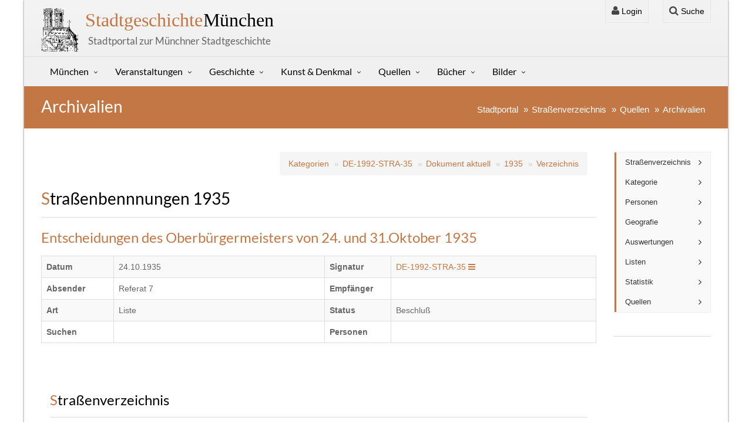

--- FILE ---
content_type: text/html; charset=UTF-8
request_url: https://stadtgeschichte-muenchen.de/strassen/quellen/d_stadtarchiv_detail.php?id=10
body_size: 20951
content:
<!DOCTYPE html>
<html lang="de">

<head>
	<title>Straßenbennnungen 1935</title>
	<meta content="Münchner Straßen - Quellen - Straßenbennnungen 1935" name="description">
     <!-- Basis-Meta-Tags (global) -->
<meta charset="UTF-8">
<meta name="viewport" content="width=device-width, initial-scale=1">
<meta name="author" content="Gerhard Willhalm">
<meta name="robots" content="index, follow">

<!-- Strukturierte Daten: globales Website-Schema -->
<script type="application/ld+json">
{
  "@context": "https://schema.org",
  "@type": "WebSite",
  "name": "Stadtgeschichte München",
  "url": "https://stadtgeschichte-muenchen.de/",
  "description": "Stadtportal zur Geschichte Münchens, Straßennamen, Denkmäler und Erinnerungskultur.",
  "publisher": {
    "@type": "Organization",
    "name": "Stadtgeschichte-München.de"
  }
}
</script>	<link rel="canonical" href="https://stadtgeschichte-muenchen.de/strassen/quellen/d_stadtarchiv_detail.php?id=10">    

    <!-- CSS -->
    <link href="/assets/css/vendors.css" rel="stylesheet">
    <link href="/assets/css/style-orange3.css" rel="stylesheet">
    <link href="/assets/css/stadtgeschichte.css" rel="stylesheet">

<style>
     #zeile {background-color: #fcf1cf;}  
     #inhalt {
     background-color: #f9f9f9; 
     border: 1px solid;
     border-color: #D9D9D9;
    }
</style>
    
</head>

<body>

<div id="sb-site">
<div class="boxed">

<header id="header-full-top" class="hidden-xs header-full" role="banner">
  <div class="container">

    <!-- Haupttitel -->
    <div class="header-full-title">
      <h1>
        <a href="/index.php" title="Stadtgeschichte München – Veranstaltungen, Kunst und Geschichte">
          <span>Stadtgeschichte</span> München
        </a>
      </h1>
      <p class="lead">Stadtportal zur Münchner Stadtgeschichte</p>
    </div>

    <!-- Navigation -->
    <nav class="top-nav" role="navigation" aria-label="Sekundäre Navigation">

      <!-- Login Dropdown -->
      <div class="dropdown">

        <a href="#" class="dropdown-toggle" data-toggle="dropdown"
           aria-haspopup="true" aria-expanded="false"
           title="Login zum Stadtportal München">
          <i class="fa fa-user"></i> Login
        </a>

        <div class="dropdown-menu dropdown-menu-right dropdown-login-box">

          <form action="/verwaltung/login/check_login.php" method="post">

            <h2 class="h5">Login</h2>

            <div class="form-group">
              <div class="input-group login-input">
                <span class="input-group-addon"><i class="fa fa-user"></i></span>
                <input type="text" name="benutzername" required
                       class="form-control" placeholder="Benutzername">
              </div>

              <br>

              <div class="input-group login-input">
                <span class="input-group-addon"><i class="fa fa-lock"></i></span>
                <input type="password" name="passwort" required
                       class="form-control" placeholder="Passwort">
              </div>

              <button type="submit" class="btn btn-primary pull-right mt-2">
                Einloggen
              </button>
              <div class="clearfix"></div>
            </div>

          </form>
        </div>
      </div>

      <!-- Suchfunktion -->
      <div class="dropdown">

        <a href="#" class="dropdown-toggle" data-toggle="dropdown"
           aria-haspopup="true" aria-expanded="false"
           title="Münchner Stadtportal durchsuchen">
          <i class="fa fa-search"></i> Suche
        </a>

        <div class="dropdown-menu dropdown-menu-right p-3 shadow-sm"
             style="min-width:260px;" aria-label="Suchfeld">

          <form action="/suchen/suchen.php" method="get" role="search">

            <div class="input-group input-group-sm">

              <input type="text" name="txt_suchen" id="suchfeld"
                     value=""
                     class="form-control"
                     placeholder="Suche nach Orten, Personen oder Themen …"
                     required>

              <span class="input-group-btn">
                <button type="submit" class="btn btn-primary">
                  <i class="fa fa-search"></i>
                </button>
              </span>

            </div>

          </form>

        </div>

      </div>

    </nav>

  </div>
</header>	

<nav class="navbar navbar-static-top navbar-default navbar-header-full yamm" id="header">

    <div class="container">
        <!-- Umschaltbutton für Mobiles -->
        <div class="navbar-header">
            <button type="button" class="navbar-toggle" data-toggle="collapse" data-target="#main-nav">
                <span class="sr-only">Stadtgeschichte-München</span>
                <i class="fa fa-bars"></i>
            </button>

            <a id="ar-brand" class="navbar-brand hidden-lg hidden-md hidden-sm" href="/index.php"><strong>stadtgeschichte</strong><span><strong>München</strong></span></a>
            
            <a id="um" class="hidden-lg hidden-md hidden-sm text-center" href="/umgebung/um.php"><br><button class='w-100'><i class="fa fa-dot-circle-o"></i> Umgebungssuche</button><br></a>
          
        </div> <!-- navbar-header -->

        <div class="collapse navbar-collapse" id="main-nav">
			
            <ul class="nav navbar-nav">

				<!--   München  -->
				<li class="dropdown">
					
					<a href="#" class="dropdown-toggle" data-toggle="dropdown">München</a>
					 <ul class="dropdown-menu dropdown-menu-left">
                        <!-- <li><a title="Münchner Jahreskalender" href="/jahreskalender/index.php"><i class="fa fa-calendar"></i> Jahreskalender</a></li> -->

                        <li><a href="/stadtbezirk/index.php"><i class="fa fa-bullseye"></i> Stadtbezirke</a></li> 
                        <li><a href="/stadtteil/index.php"><i class="fa fa-bullseye"></i> Stadtbezirksteile</a></li>                       	
                        <li><a href="/strassen/index.php"><i class="fa fa-road"></i> Straßenverzeichnis</a></li> 
                        <li><a href="/strassen/plz/index.php"><i class="fa fa-map-marker"></i> Plz-Verzeichnis</a></li> 
                        <li><a href="/geschichtsvereine/index.php"><i class="fa fa-history"></i> Geschichtsvereine</a></li>                              
                        <li><a href="/muenchen/zitate/zitate.php"><i class="fa fa-list-alt"></i> Zitate</a></li>  
                        
                        
                        <li><a href="/friedhof/friedhof.php"><i class="fa fa-plus"></i> Friedhofsportal</a></li> 
                        <li><a href="/personenverzeichnis/index.php"><i class="fa fa-user"></i> Personenverzeichnis</a></li> 
                        <li><a href="/suchen/suchen_feld.php"><i class="fa fa-search"></i> Suchen</a></li>                               
                        <li><a href="/muenchen/statistik/index.php"><i class="fa fa-bar-chart-o"></i> Statistik</a></li> 
						 
						<li class="divider"></li>
                        
                        <li><a href="/umgebung/um.php"><i class="fa fa-dot-circle-o"></i> Umgebungssuche <span class="label label-success pull-right">Neu</span></a></li> 
                        <li><a href="/mobil/index.php"><i class="fa fa-mobile"></i> Mobil</a></li> 
						
                        <li class="divider"></li>
						 
						<li><a href="/sitemap.php"><i class="fa fa-sitemap"></i> Sitemap</a></li>   						
						<li><a href="/kontakt/kontakt.php"><i class="fa fa-envelope-o"></i> Kontakt</a></li>   
                        <li><a thref="/muenchen/impressum.php"><i class="fa fa-bars"></i> Impressum</a></li>   
						 
						<li class="divider"></li>
						 
						 

						  
						 
						  
                               
						<li class="divider"></li>
                        <li><a rel="nofollow" title="Login" href="/verwaltung/login/login.php"><i class="fa fa-user"></i> Login</a></li> 

					</ul>
                </li>
				
				<!--   Veranstaltungen  -->
                <li class="dropdown">
                    <a href="#" class="dropdown-toggle" data-toggle="dropdown">Veranstaltungen</a>
                     <ul class="dropdown-menu dropdown-menu-left">

                         <li><a href="/stadtfuehrung/index.php" class="dropdown-toggle"><i class="fa fa-calendar"></i> Aktuelle Veranstaltungen</a></li>
                         <li><a href="/ausstellungen/index.php"><i class="fa fa-calendar"></i> Aktuelle Ausstellungen</a></li>                        
                         <li><a href="/veranstalter/index.php"><i class="fa fa-user"></i> Veranstalter/Stadtführer</a></li>
                         <li><a href="/veranstalter/museum.php"><i class="fa fa-bank"></i> Museum</a></li>                        
                         <li><a href="/veranstalter/veranstaltungen_mvhscard.php"><i class="fa fa-arrow-circle-right"></i> MVHS-Card</a></li>
                         <li><a thref="/stadtfuehrung/stadtfuehrung_neu.php"><i class="fa fa-star-o"></i> Neue Veranstaltungen</a></li>
                         <li><a href="/veranstalter/veranstaltungen_kostenlos.php"><i class="fa fa-money"></i> Kostenlos</a></li>
                         <li><a href="/medien/medien.php"><i class="fa fa-video-camera"></i> Medien</a></li>


                        <!-- <li><a title="Stadtführer in München" href="/stadtfuehrung/stadtfuehrer/l_stadtfuehrer.php"><i class="fa fa-user"></i> Stadtführer/innen</a></li>
                        <li><a title="Soziale Medien" href="/veranstalter/soziale_medien.php"><i class="fa fa-twitter"></i> Soziale Medien</a></li> -->

                          
								
					                       

                   		  
                   
                    </ul>
                </li>

				<!--   Geschichte  -->
                <li class="dropdown">
                    <a href="#" class="dropdown-toggle" data-toggle="dropdown">Geschichte</a>
                     <ul class="dropdown-menu dropdown-menu-left">
                        <li><a href="/geschichte/index.php"><i class="fa fa-list"></i> Geschichte</a></li>
                        <li><a href="/geschichte/herrscher/herrscher.php"><i class="fa fa-user"></i> Bay. Herrscher</a></li>
                        <li><a href="/geschichte/buergermeister/l_buergermeister.php"><i class="fa fa-user"></i> Bürgermeister</a></li> 
                        <li><a href="/geschichte/frauen/zeitleiste.php"><i class="fa fa-user"></i> Frauen</a></li> 
                        <li><a href="/geschichte/juden/index.php"><i class="fa fa-user"></i> Juden</a></li> 
                        <li><a href="/geschichte/adressbuch/index.php"><i class="fa fa-book"></i> Historisches Adressbuch</a></li> 
                        <li><a href="/geschichte/sagen/index.php"><i class="fa fa-book"></i> Sagen & Geschichten</a></li>                         
                        <li><a href="/geschichte/oktoberfest/geschichte.php"><i class="fa fa-beer"></i> Oktoberfest</a></li> 
                        <li class="divider"></li>
                        
                        <li><a href="/kunstgeschichte/index2.php"><i class="fa fa-deviantart"></i> Kunstgeschichte</a></li> 
                            
                                            </ul>
                </li>
		 
				 <!--  Denkmal  -->
                <li class="dropdown">
                    <a href="#" class="dropdown-toggle" data-toggle="dropdown">Kunst & Denkmal</a>
                     <ul class="dropdown-menu dropdown-menu-left">

                    <li><a title="Kunst & Denkmal" href="/sehenswert/index.php"><i class="fa fa-star-o"></i> Kunst & Denkmal</a></li> 
                    <li><a title="Kunst und Denkmal in München" href="/sehenswert/objekt/index.php"><i class="fa fa-square-o"></i> Objektbeschreibung</a></li>  
                    <li><a title="Kunst & Denkmal QUIVID" href="/sehenswert/quivid/index.php"><i class="fa fa-cube"></i> QUIVID</a></li>     
                    <li><a title="Kunst & Denkmal Stadtbezirk" href="/sehenswert/stadtbezirke/index.php"><i class="fa fa-bullseye"></i> Stadtbezirke</a></li>  

                    <li class="divider"></li>

                    <li><a title="Münchner Denkmäler" href="/sehenswert/denkmal/index.php"><i class="fa fa-institution"></i> Denkmäler</a></li> 
                    <li><a title="Gedenktafeln" href="/sehenswert/gedenktafel/index.php"><i class="fa fa-square-o"></i> Gedenktafeln & Inschriften</a></li> 
                    <li><a title="Münchner Kunstwerke" href="/sehenswert/kunstwerk/index.php"><i class="fa fa-puzzle-piece"></i> Kunstwerke</a></li> 
                    <li><a title="Münchner Brunnen" href="/sehenswert/brunnen/index.php"><i class="fa fa-tint"></i> Brunnen</a></li> 
                    <li><a title="Münchner Brunnen" href="/sehenswert/kriegerdenkmal/index.php"><i class="fa fa-plus"></i> Kriegerdenkmäler</a></li> 
                    <li><a title="Bedeutung" href="/sehenswert/bedeutung/index.php"><i class="fa fa-stack-exchange"></i> Bedeutungen</a></li> 
                    <li><a title="Architektur in München (Architektur)" href="/bauwerke/index.php"><i class="fa fa-building"></i> Architektur</a></li>  
                    <li><a title="München Gedenkorte und Erinnerungszeichen" href="/denkmal/gedenkorte/index.php"><i class="fa fa-fire"></i> Gedenkorte</a></li>  						                         
                    <li><a title="Münchens Naturdenkmäler" href="/naturdenkmal/naturdenkmal.php"><i class="fa fa-tree"></i> Naturdenkmäler</a></li>  						
                    <li><a title="Unbekannte Werke" href="/sehenswert/unbekannt.php"><i class="fa fa-question-circle"></i> Wer kennt das Werk?</a></li>  						
                    <li><a title="Jugendstil in München" href="/jugendstil/index.php"><i class="fa fa-asterisk"></i> Jugendstil</a></li> 	
                    <li><a title="Bronzekunst" href="/bronzemuseum/index.php"><i class="fa fa-arrow-circle-right"></i> Bronzemuseum</a></li> 						 							 	

                          
                                            
					</ul>
                </li>
				
				 <!--  Quellen  -->
                <li class="dropdown">
                    <a href="#" class="dropdown-toggle" data-toggle="dropdown">Quellen</a>
                     <ul class="dropdown-menu dropdown-menu-left">
                         <li><a title="Münchner Stadtgeschichte auf YouTube" href="/muenchen/youtube/youtube.php"><i class="fa fa-youtube-square"></i> Youtube</a></li>    
                         <li><a title="Münchner Links" href="/links/links.php"><i class="fa fa-link"></i> Links</a></li> 
                         <li><a title="Münchner Stadtpläne" href="/karten/index.php"><i class="fa fa-bullseye"></i> Karten</a></li> 
                         <li><a title="Spielwiese" href="/spielwiese.php"><i class="fa fa-magic"></i> Spielwiese</a></li>
                         <li><a title="Münchner Archiv" href="/archiv/buch/index.php"><i class="fa fa-book"></i> Alte Bücher</a></li> 
                         <li><a title="Münchner Stadtansichten" href="/alt_muenchen/stadtansichten/index.php"><i class="fa fa-book"></i> Stadtansichten</a></li> 
                         <li><a title="Münchner Stadtansichten" href="/filme/index.php"><i class="fa fa-film"></i> Präsentationen</a></li> 
                          
                    </ul>
                </li>
                 
				 <!--   Bücher  -->
                <li class="dropdown">
                    <a href="#" class="dropdown-toggle" data-toggle="dropdown">Bücher</a>
                     <ul class="dropdown-menu dropdown-menu-left">
                         <li><a href="/literatur/index.php"><i class="fa fa-book"></i> Bücherliste</a></li>


                        

                         <li><a title="Erweiterte Suche in den Publikationen" href="/literatur/suchen.php"><i class="fa fa-search"></i> Erweiterte Suche</a></li>
                         <li><a title="Suche im Inhaltsverzeichnis" href="/literatur/suche_inhaltsverzeichnis.php"><i class="fa fa-search"></i> Suche Inhaltsverzeichnis</a></li>
                         <li><a title="Bücher zum Download" href="/literatur/download.php"><i class="fa fa-download"></i> Bücher zum Download</a></li>
                        <li><a title="Neuerscheinungen" href="/literatur/neuerscheinung.php"><i class="fa fa-magic"></i> Neuerscheinungen</a></li>                                                 
                        <li><a title="Erscheint demnächst" href="/literatur/erscheint_demnaechst.php"><i class="fa fa-magic"></i> Erscheint demnächst</a></li>
                        <li><a title="Bücher-Serien" href="/literatur/l_serie.php"><i class="fa fa-bars"></i> Serien</a></li>                                                 
					    <li><a title="Zeitschriften" href="/literatur/zeitschriften.php"><i class="fa fa-file-text-o"></i> Zeitschriften</a></li>                        
                        <li><a title="München-Bücher nach Stadtbezirk" href="/literatur/literatur_stadtbezirk.php"><i class="fa fa-arrow-circle-right"></i> Stadtbezirke</a></li>

                        <li class="divider"></li>
						 
                        <li><a title="Verlage Münchner Bücher" href="/literatur/verlag.php"><i class="fa fa-user"></i> Verlage</a></li>                        
                        <li><a title="Literatur Autoren" href="/literatur/autor.php"><i class="fa fa-user"></i> Autoren</a></li>
	                    <li><a title="Leitfaden" href="/literatur/l_leitfaden.php"><i class="fa fa-star"></i> Leitfaden</a></li>



					    						 
                        <li class="divider"></li>
                        
						<li><a title="KulturGeschichtsPfad" href="/literatur/kulturgeschichtspfad.php"><i class="fa fa-book"></i> KulturGeschichtsPfad</a></li>
                        <li><a title="ThemenGeschichtsPfad" href="/literatur/themengeschichtspfad.php"><i class="fa fa-book"></i> ThemenGeschichtsPfad</a></li>
                        <li><a title="Bücher-Serien" href="/literatur/architekturfuehrungen.php"><i class="fa fa-book"></i> Architekturführungen</a></li>
                        
						
                    </ul>
                </li>
                
   
                <li class="dropdown">
                    <a title="Stadportal Fotos" href="#" class="dropdown-toggle" data-toggle="dropdown">Bilder</a>
                        <ul class="dropdown-menu dropdown-menu-left">
                            <li><a title="München Fotos" href="/bilder/fotos.php"><i class="fa fa-camera"></i> Fotos</a></li>
                            <li><a title="Bilder anch Künstler" href="/bilder/bilder.php"><i class="fa fa-photo"></i> Alte Ansichten</a></li>  
                            <li><a title="Münchner Impressionen" href="/impressionen/index.php"><i class="fa fa-cubes"></i> Impressionen</a></li>  
        
                         
	    
                    </ul>
                </li>
                 

			 </ul>

        </div><!-- navbar-collapse -->

    </div><!-- container -->
</nav>

<!-- <div class="container-fluid laufband-wrapper">
    <div class="laufband">
    <a title='STUNDE NULL - Wie wir wurden, was wir sind' href='/stundenull/' target='_blank'><i class='fa fa-star'></i> STUNDE NULL - Wie wir wurden, was wir sind</a>    </div>
</div> -->


	

<header class="main-header">
    <div class="container">
        <h2 class="page-title">Archivalien</h2>

        <ol class="breadcrumb pull-right">
            <li><a title="Stadtportal München" href="/index.php">Stadtportal</a></li>
            <li><a title="München Straßenverzeichnis" href="../index.php">Straßenverzeichnis</a></li>
            <li><a title="München Quellen" href="index.php">Quellen</a></li>
            <li><a title="München Quellen" href="l_stadtarchiv_detail.php">Archivalien</a></li>
                  </ol>
    </div>
</header>

<div class="container">
<div class="row">
    
    <div class="col-md-10"> 
         
     <div class="col-md-12">
     <ol class="breadcrumb pull-right">
       <li><a href='/strassen/quellen/stadtarchiv_kategorie.php'>Kategorien</a></li>
       <li><a href='/strassen/quellen/d_stadtarchiv_kategorie.php?signatur=DE-1992-STRA-35'>DE-1992-STRA-35</a></li>
       <li><a href='/strassen/quellen/d_stadtarchiv_detail.php?id=10'>Dokument aktuell</a></li>
       <li><a href='/strassen/quellen/l_strassen_jahr.php?jahr=1935'>1935</a></li>
       <li><a href='/strassen/quellen/verzeichnis/index.php'>Verzeichnis</a></li>
     </ol>
</div>
<br>          
        <h2 class='section-title'>Straßenbennnungen 1935</h2>
          <h3>Entscheidungen des Oberbürgermeisters von 24. und 31.Oktober 1935</h3>        
		<table class="table table-bordered table-striped">

		<tr><th width=13%>Datum</th><td width=38%>24.10.1935</td><th width=12%>Signatur</th><td width=38%><a title='DE-1992-STRA-35' target='_blank' href='d_stadtarchiv_kategorie.php?signatur=DE-1992-STRA-35'>DE-1992-STRA-35</a>&nbsp;<strong><a href='l_stadtarchiv_detail.php'><i class='fa fa-bars'></i></a></strong></td></tr><tr><th >Absender</th><td width=30%>Referat 7</td><th>Empfänger</th><td width=30%></td></tr><tr><th>Art</th><td>Liste</td><th>Status</th><td>Beschluß</td></tr><tr><th>Suchen</th><td> </td><th>Personen</th><td></td></tr>   
               
	    </table>
        
  
<div class="col-md-12"> 
        
   

<br>
</div>

<div class="col-md-12"> 
    
<h3 class='section-title'>Straßenverzeichnis</h3><div class='table-responsive'><table class='table table-bordered'><thead><tr><th width=3%>Nr</th><th width=3%>Nr</th><th width=20%>Straße</th><th width=3%>SB</th><th width=8%>Datum</th><th width=22%>Erklärung</th><th width=22%>Verlauf</th><th width=22%>Bemerkung</th></tr></thead><tbody><td><font color='#0000FF'><i class='fa fa-road'></i></font></td><td>1</td><td><a title='Straße München - Reichenbachplatz' href='../d_strasse.php?id=4257'>Reichenbachplatz</a></td><td>12<br>55<br>1</td><td>31.10.1935<br> Erstnennung<br><br></td><td>Siehe Reichenbachstr.</td><td>Platz bei der Kreuzung der Reichenbach- und Rumfordstr.</td><td></td><tr><td><font color='#0000FF'><i class='fa fa-road'></i></font></td><td>2</td><td><a title='Straße München - Scharfreiterplatz' href='../d_strasse.php?id=4600'>Scharfreiterplatz</a></td><td>17<br>33<br>2</td><td>31.10.1935<br> Erstnennung<br><br></td><td>Scharfreiter, Berg im Karwendelgebirge</td><td>Platz zw. Schwanseepl. und Scharfreiterstr.</td><td></td><tr><td><font color='#a1601c'><i class='fa fa-road'></i></font></td><td>3</td><td><a title='Straße München - Marktredwitzer Straße' href='../d_strasse.php?id=6631'>Marktredwitzer Straße</a></td><td>17<br>0<br>2</td><td>31.10.1935<br><br><br></td><td>Marktredwitz, Stadt der bayerischen Ostmark</td><td>Verb. Str. zw. Tirschenreuther Str. u. Dreisesselbergstr. westl. der Äußeren Balanstr.</td><td></td><tr><td><font color='#0000FF'><i class='fa fa-road'></i></font></td><td>4</td><td><a title='Straße München - Arzberger Straße' href='../d_strasse.php?id=364'>Arzberger Straße</a></td><td>17<br>263<br>2</td><td>31.10.1935<br> Erstnennung<br><br></td><td>Arzberg, Stadt der bayerischen Ostmark</td><td>Verb. Str. zwischen Tirschenreuther Straße und Dreisesselbergstr.,östlich der Oberviechtacher Straße</td><td></td><tr><td><font color='#0000FF'><i class='fa fa-road'></i></font></td><td>5</td><td><a title='Straße München - Frankenwaldstraße' href='../d_strasse.php?id=1420'>Frankenwaldstraße</a></td><td>17<br>252<br>2</td><td>31.10.1935<br> Erstnennung<br><br></td><td>Frankenwald, nord- westl. Fortsetzung des Fichtelgebirges</td><td>Verb. Str. zw. Plassenburgstr» und Äußere Balanstr., nördl. der Schwarzenbacher Str.</td><td></td><tr><td><font color='#0000FF'><i class='fa fa-road'></i></font></td><td>6</td><td><a title='Straße München - Döbrastraße' href='../d_strasse.php?id=992'>Döbrastraße</a></td><td>17<br>252<br>2</td><td>31.10.1935<br> Erstnennung<br><br></td><td>Döbraberg, die höchste Flachkuppe des Frankenwaldes</td><td>Verb. Str„ zw. Plassenburgstr. u. Frankenwaldstr., süd- westl. d. Äuß. Balanstr.</td><td></td><tr><td><font color='#0000FF'><i class='fa fa-road'></i></font></td><td>7</td><td><a title='Straße München - Plassenburgstraße' href='../d_strasse.php?id=4072'>Plassenburgstraße</a></td><td>17<br>252<br>2</td><td>31.10.1935<br> Erstnennung<br><br></td><td>Plassenburg, Burg im Frankenwald</td><td>Verb.Str. zw. Frankenwaldstr. u. Äuß. Balanstr., nordl. des Rodachtalweges</td><td></td><tr><td><font color='#0000FF'><i class='fa fa-road'></i></font></td><td>8</td><td><a title='Straße München - Rodachtalweg' href='../d_strasse.php?id=4456'>Rodachtalweg</a></td><td>17<br>252<br>3</td><td>31.10.1935<br> Erstnennung<br><br></td><td>Rodach, Fluß im Frankenwald</td><td>Verb.Str.zw. Frankenwaldstr. und Döbrastr., südl. d. Plassenburgstr.</td><td></td><tr><td><font color='#0000FF'><i class='fa fa-road'></i></font></td><td>9</td><td><a title='Straße München - Rodachtalweg' href='../d_strasse.php?id=4456'>Rodachtalweg</a></td><td>17<br>252<br>3</td><td>31.10.1935<br> Erstnennung<br><br></td><td>Rodach, Fluß im Frankenwald</td><td>Verb.Str.zw. Frankenwaldstr. und Döbrastr., südl. d. Plassenburgstr.</td><td></td><tr><td><font color='#0000FF'><i class='fa fa-road'></i></font></td><td>10</td><td><a title='Straße München - Petristraße' href='../d_strasse.php?id=3995'>Petristraße</a></td><td>18<br>18<br>3</td><td>31.10.1935<br> Erstnennung<br><br></td><td>Friedrich Petri, Oberregierungsrat u. Generaldirektionsrat; Erfinder des Geschwindigkeitsmessers für Lokomotiven. Geb.2.6.1817 zu Bernburg, gest. 19.6.1893</td><td>Verb. Str. zw. Theodolindenstr. und Klara-Heese-Str., nördl. der Seybothstr.</td><td></td><tr><td><font color='#0000FF'><i class='fa fa-road'></i></font></td><td>11</td><td><a title='Straße München - Haselburgstraße' href='../d_strasse.php?id=2056'>Haselburgstraße</a></td><td>18<br>18<br>3</td><td>31.10.1935<br> Erstnennung<br><br></td><td>Haselburg oder Burg Kühbach, Südtiroler Schloß über dem linken Eisackufer unweit Bozen</td><td>Verb. Str. zw. Leonburgstr. u. Karolingerstr., östl. d. Harlachinger Str.</td><td></td><tr><td><font color='#0000FF'><i class='fa fa-road'></i></font></td><td>12</td><td><a title='Straße München - Hauensteinstraße' href='../d_strasse.php?id=2068'>Hauensteinstraße</a></td><td>18<br>242<br>3</td><td>31.10.1935<br> Erstnennung<br><br></td><td>Hauenstein, Südtiroler Ruine bei Seis am Schiern, einst Sitz des Minnesängers Oswald von Wolkenstein</td><td>Verb. Str. zw. Tauern-. u. Leonburgstr., östl. d. Harlachinger Str.</td><td></td><tr><td><font color='#0000FF'><i class='fa fa-road'></i></font></td><td>13</td><td><a title='Straße München - Leonburgstraße' href='../d_strasse.php?id=3122'>Leonburgstraße</a></td><td>18<br>242<br>3</td><td>31.10.1935<br> Erstnennung<br><br></td><td>Leonburg, Südtiroler Ruine über dem linken Etschufer bei Tisens</td><td>Verb. Str. zw. Pechdellerstr. u. Haselburgstr., die Hauensteinstr. kreuzend</td><td></td><tr><td><font color='#0000FF'><i class='fa fa-road'></i></font></td><td>14</td><td><a title='Straße München - Kornblumenweg' href='../d_strasse.php?id=2903'>Kornblumenweg</a></td><td>18<br>18<br>3</td><td>31.10.1935<br> Erstnennung<br><br></td><td>Nach der Kornblume</td><td>Verb. Str. zw. Geiselgasteigstr. und Fliederweg</td><td></td><tr><td><font color='#0000FF'><i class='fa fa-road'></i></font></td><td>15</td><td><a title='Straße München - Heideröschenweg' href='../d_strasse.php?id=2105'>Heideröschenweg</a></td><td>18<br>18<br>4</td><td>31.10.1935<br> Erstnennung<br><br></td><td>Nach dem Heideröschen</td><td>Verb..Weg zw. Geiselgasteigstr. und Kornblumenweg, nördl. des Fliederweges</td><td></td><tr><td><font color='#a1601c'><i class='fa fa-road'></i></font></td><td>16</td><td><a title='Straße München - Sesenheimer Straße' href='../d_strasse.php?id=6712'>Sesenheimer Straße</a></td><td>18<br>0<br>4</td><td>31.10.1935<br> Erstnennung<br><br></td><td>Sesenheim, Ort bei Straßburg, bekannt aus der Lebensgeschichte Goethes.</td><td>Verb.Str .zw. Georg- Hirschmann-Pl. u. Frühlingstr., nördl. Humboldtstr.</td><td></td><tr><td><font color='#a1601c'><i class='fa fa-road'></i></font></td><td>17</td><td><a title='Straße München - Von-Reber-Straße' href='../d_strasse.php?id=6713'>Von-Reber-Straße</a></td><td>19<br>0<br>4</td><td>31.10.1935<br> Erstnennung<br><br></td><td>Franz von Reber, Dr.phil. et rer.tech., 1875 - 1909 Direktor der Bayerischen Staatsgalerien. Bekannter Kunstschriftsteiler. Verfasser eines "Bautechnischen Führers durch München". Mitglied der Bayererischen Akademie der Wissenschaften. Geb.10.11.1834 zu Cham (Oberpfalz), gest. 4.9.1919 zu Pöcking am Starnberger See</td><td>Verb. Str. zw. Gilnstr. u. Friedrich List-Str., südl. d. Friedrich-Brugger-Str.</td><td></td><tr><td><font color='#a1601c'><i class='fa fa-road'></i></font></td><td>18</td><td><a title='Straße München - Friedrich-Schneider- Straße' href='../d_strasse.php?id=6714'>Friedrich-Schneider- Straße</a></td><td>19<br>0<br>4</td><td>31.10.1935<br> Erstnennung<br><br></td><td>Friedrich Schneider, Verlagsbuchhändler u. Schriftsteller. Mitbegründer der "Fliegenden Blätter" (1844) und der "Münchener Bilderbogen". Geb.1.10.1815 zu Leipzig, gest. 1864 zu München</td><td>Verb. Str. zw. Gilmstr. u. Friedrich- List-Str., südl. d. Von-Reber-Str.</td><td></td><tr><td><font color='#0000FF'><i class='fa fa-road'></i></font></td><td>19</td><td><a title='Straße München - Hammersbacher Straße' href='../d_strasse.php?id=1986'>Hammersbacher Straße</a></td><td>34<br>228<br>4</td><td>31.10.1935<br> Erstnennung<br><br></td><td>Südl. Querstr. der Farohanter Str. zw. Linderhof- u. Werdenfelsstr.</td><td>Hammersbach, Dorf bei Garmisch, auf dem Wege zum Höllental gelegen.</td><td></td><tr><td><font color='#0000FF'><i class='fa fa-road'></i></font></td><td>20</td><td><a title='Straße München - Kederbacherstraße' href='../d_strasse.php?id=2741'>Kederbacherstraße</a></td><td>34<br>228<br>5</td><td>31.10.1935<br> Erstnennung<br><br></td><td>Johann Kederbacher (Schreibname Grill), berühmter deutscher Bergführer der Ostalpen., Geb. 1835 zu Ramsau„ gest.18.1.1917 daselbst</td><td>Verb. Str. zw. Höllentalstr. u. Werdenfelsstr., südl. d. Waldfriedhofstr.</td><td></td><tr><td><font color='#0000FF'><i class='fa fa-road'></i></font></td><td>21</td><td><a title='Straße München - Josef-Naus-Straße' href='../d_strasse.php?id=2576'>Josef-Naus-Straße</a></td><td>34<br>228<br>5</td><td>31.10.1935<br> Erstnennung<br><br></td><td>Josef Naus unternimmt als Leutnant beim topographischen Büro am 2.8.1820 die Erstbesteigung der Zugspitze. Gest„ 1871</td><td>Verb. Str. zw. Trautweinstr. u. Werdenfelsstr. ,südl,, d. Oberauer Str.</td><td></td><tr><td><font color='#a1601c'><i class='fa fa-road'></i></font></td><td>22</td><td><a title='Straße München - Güßfeldtweg' href='../d_strasse.php?id=6715'>Güßfeldtweg</a></td><td>19<br>0<br>5</td><td>31.10.1935<br> Erstnennung<br><br></td><td>Paul Güßfeldt. Forschungsreisender u. Schriftsteller, hervorragender Alpinist, unternimmt die Erstbesteigung des Montblanc über den Peteretgrat, Geb.14.10.1840 zu Berlin, gest.17.1.1920 ebenda</td><td>Verb. Weg zw. Kederbacherstr. u. Waldfriedhofstr. gegenüber der Habaeher Str»</td><td></td><tr><td><font color='#0000FF'><i class='fa fa-road'></i></font></td><td>23</td><td><a title='Straße München - Eschenloher Straße' href='../d_strasse.php?id=1254'>Eschenloher Straße</a></td><td>34<br>228<br>5</td><td>31.10.1935<br> Erstnennung<br><br></td><td>Eschenlohe, Pfarrdorf in Qberbayern, Bez. Amt Garmisch, Burg der mächtigen Ritter von Schaumburg, mit welchen München lange in Fehde lebte</td><td>Verb. Str. zw. Waxensteinstr. u. Kederbacherstr. , östl. d. Zirler Str</td><td></td><tr><td><font color='#a1601c'><i class='fa fa-road'></i></font></td><td>24</td><td><a title='Straße München - Sohüsselkarstraße' href='../d_strasse.php?id=6716'>Sohüsselkarstraße</a></td><td>19<br>0<br>5</td><td>31.10.1935<br> Erstnennung<br><br></td><td>Schüsselkar, zw. d. Scharnitz und der Dreitorspitze</td><td>Verb. Str. zw. Wessobrunner Pl. und Waxensteinstr</td><td>bisher südl. Teil d. Linderhofstr,</td><tr><td><font color='#0000FF'><i class='fa fa-road'></i></font></td><td>26</td><td><a title='Straße München - Maasweg' href='../d_strasse.php?id=3304'>Maasweg</a></td><td>22<br>234<br>6</td><td>31.10.1935<br> Erstnennung<br><br></td><td>Maas, Strom in Frankreich und Belgien</td><td>Nordöstliche Querstraße der Imhofstraße, östlich der Grammstraße</td><td></td><tr><td><font color='#0000FF'><i class='fa fa-road'></i></font></td><td>27</td><td><a title='Straße München - Etschweg' href='../d_strasse.php?id=1265'>Etschweg</a></td><td>22<br>234<br>6</td><td>31.10.1935<br> Erstnennung<br><br></td><td>Etsch, nach dem im Deutschlandlied besungenen südtiroler Fluss.</td><td>Nordöstl. Querstr. der Imhofstr., westl. d. Osterwaldstr.</td><td></td><tr><td><font color='#0000FF'><i class='fa fa-road'></i></font></td><td>28</td><td><a title='Straße München - Beltweg' href='../d_strasse.php?id=653'>Beltweg</a></td><td>22<br>234<br>6</td><td>31.10.1935<br> Erstnennung<br><br></td><td>Großer Belt, nach der im Deutschlandlied besungenen Meeresstraße zwischen Nord- und Ostsee.</td><td>Verb. Str. zw. Maas- u. Etschweg, nord- östl. d. Imhofstr.</td><td></td><tr><td><font color='#0000FF'><i class='fa fa-road'></i></font></td><td>29</td><td><a title='Straße München - König-Marke-Straße' href='../d_strasse.php?id=2858'>König-Marke-Straße</a></td><td>22<br>230<br>6</td><td>31.10.1935<br> Erstnennung<br><br></td><td>Gestalt aus der Dichtung Gottfried von Straßburgs "Tristan und Isolde"</td><td>Verb. Str. zw.Isolden- und Tristanstr., nördl. d. Heckscherstr.</td><td></td><tr><td><font color='#a1601c'><i class='fa fa-road'></i></font></td><td>30</td><td><a title='Straße München - Magdeburger Straße' href='../d_strasse.php?id=6627'>Magdeburger Straße</a></td><td>22<br>0<br>6</td><td>31.10.1935<br> Erstnennung<br><br></td><td>Magdeburg, Stadt in der Provinz Sachsen</td><td>Verb. Str, zw. Ruhrortstr. u. Gelsenkirchner PI., östl. des Bahnkörpers</td><td></td><tr><td><font color='#a1601c'><i class='fa fa-road'></i></font></td><td>31</td><td><a title='Straße München - Gelsenkirchner Platz' href='../d_strasse.php?id=6717'>Gelsenkirchner Platz</a></td><td>22<br>0<br>6</td><td>31.10.1935<br> Erstnennung<br><br></td><td>Gelsenkirchen in Westfalen, die größte Kohlenstadt des europäischen Festlandes</td><td>Platz am Nordostende der Magdeburger Str.,vom Bahnkörper in südöstl. Riohtung über die Ruhrortstr. hinaus</td><td></td><tr><td><font color='#a1601c'><i class='fa fa-road'></i></font></td><td>32</td><td><a title='Straße München - Altonaer Straße' href='../d_strasse.php?id=6718'>Altonaer Straße</a></td><td>22<br>0<br>6</td><td>31.10.1935<br> Erstnennung<br><br></td><td>Altona, Stadt an der Elbe</td><td>Verb. Str. zw.Magdeburger Str. u. Ruhrortstr., südl. des Gelsenkirchner Platzes</td><td></td><tr><td><font color='#a1601c'><i class='fa fa-road'></i></font></td><td>33</td><td><a title='Straße München - Weimarer Weg' href='../d_strasse.php?id=6719'>Weimarer Weg</a></td><td>22<br>0<br>6</td><td>31.10.1935<br> Erstnennung<br><br></td><td>Weimar„ die durch ihre Erinnerungen an die Klassikerzeit berühmte Hauptstadt von Thüringen</td><td>Weg zw. Magdeburger Str. u. Rheydter Str., südl. d. Boohumer Str.</td><td></td><tr><td><font color='#a1601c'><i class='fa fa-road'></i></font></td><td>34</td><td><a title='Straße München - Wuppertalstraße' href='../d_strasse.php?id=6720'>Wuppertalstraße</a></td><td>22<br>0<br>7</td><td>31.10.1935<br> Erstnennung<br><br></td><td>Wuppertal, Stadt im Rheinland, seit 1930 Name der vereinigten Städte Barmen- Elberfeld usw., bekannt als Mittelpunkt der Textil- u. Metallindustrie</td><td>Verb „Str. zw. Ruhr- Wuppertalortstr. u. Magdeburstraßeger Str., nord-westl. der Straßeneinmündung Dortmunder Str.</td><td></td><tr><td><font color='#0000FF'><i class='fa fa-road'></i></font></td><td>35</td><td><a title='Straße München - Weizenfeldstraße' href='../d_strasse.php?id=5622'>Weizenfeldstraße</a></td><td>22<br>234<br>7</td><td>31.10.1935<br> Erstnennung<br><br></td><td>J. M. Edler von Weizenfeld, Hofkammerrat u. Galeriedirektor unter Herzog Karl Theodor</td><td>Verb.Str„ zw. Osterwaldstr.u. Schwedenstr., sudöstl. d. Wörishofener Str.</td><td></td><tr><td><font color='#a1601c'><i class='fa fa-road'></i></font></td><td>36</td><td><a title='Straße München - Schwabinger Weg' href='../d_strasse.php?id=6721'>Schwabinger Weg</a></td><td>22<br>0<br>7</td><td>31.10.1935<br> Erstnennung<br><br></td><td>Schwabing, ehemaliges Dorf im Norden Münchens</td><td>Weg an der Nord- Schwabinger Westseite des Weg Schwabinger Baches zw. Schweden- und Wörishofener Str.</td><td></td><tr><td><font color='#a1601c'><i class='fa fa-road'></i></font></td><td>37</td><td><a title='Straße München - Etzelstraße' href='../d_strasse.php?id=6722'>Etzelstraße</a></td><td>23<br>0<br>7</td><td>31.10.1935<br> Erstnennung<br><br></td><td>Etzel, der Name des Hunnenkönigs Attila in der deutschen Heldensage</td><td>Verb. Str. zw. Arnulfstr. u. Nibelungenstr., am Nordwestende der Arnulfstr.</td><td></td><tr><td><font color='#a1601c'><i class='fa fa-road'></i></font></td><td>38</td><td><a title='Straße München - Werbelstraße' href='../d_strasse.php?id=6723'>Werbelstraße</a></td><td>23<br>0<br>7</td><td>31.10.1935<br> Erstnennung<br><br></td><td>Werbel, Gestalt des Nibelungenliedes, sangeskundiger Held am Hofe des Hunnenkönigs Etzel</td><td>Verb. Str.zw. Arnulfstr. u. Trojanostr., nordwestl.des Steubenplatzes</td><td></td><tr><td><font color='#a1601c'><i class='fa fa-road'></i></font></td><td>39</td><td><a title='Straße München - Helchestraße' href='../d_strasse.php?id=6724'>Helchestraße</a></td><td>23<br>0<br>7</td><td>31.10.1935<br> Erstnennung<br><br></td><td>Helche, nach der germanischen Heldensage die erste Gemahlin des Hunnenkönigs Etzel.</td><td>Verb. Str.zw. Ernst-Poehner-Str. u. Arnulfstr., östl. der Herderstr.</td><td>früher südl. Teil d. Ferdinand-Maria-Str.</td><tr><td><font color='#0000FF'><i class='fa fa-road'></i></font></td><td>40</td><td><a title='Straße München - Sindoldstraße' href='../d_strasse.php?id=4931'>Sindoldstraße</a></td><td>23<br>31<br>7</td><td>31.10.1935<br> Erstnennung<br><br></td><td>Sindold, Schenk am Burgunder Hofe, bekannt aus dem Nibelungenlied.</td><td>Verb.Str. sw. Nibelungenstr. u..Trojastr., östl. d. Eerdinand-Maria-Str.</td><td></td><tr><td><font color='#0000FF'><i class='fa fa-road'></i></font></td><td>41</td><td><a title='Straße München - Pechlarner Straße' href='../d_strasse.php?id=3943'>Pechlarner Straße</a></td><td>23<br>30<br>8</td><td>31.10.1935<br> Erstnennung<br><br></td><td>Pechlarn, Stadt in Niederösterreich, bekannt aus dem Nibelungenlied als Burg Rüdigers von Pechlarn</td><td>Verb.Str. zw. Nibelungenstr. u. Trojanostr., westl. d. Washingtonstr.</td><td></td><tr><td><font color='#a1601c'><i class='fa fa-road'></i></font></td><td>42</td><td><a title='Straße München - Hadubrandstraße' href='../d_strasse.php?id=6725'>Hadubrandstraße</a></td><td>23<br>0<br>8</td><td>31.10.1935<br> Erstnennung<br><br></td><td>Hadubrand, nach dem Hildebrandlied, Sohn des Waffenmeisters Hildebrand</td><td>Verb. Str .zw. Sindold- und Pechlarner Straße, südl. der Nibelungenstraße</td><td></td><tr><td><font color='#a1601c'><i class='fa fa-road'></i></font></td><td>43</td><td><a title='Straße München - Tischbeinstraße' href='../d_strasse.php?id=6726'>Tischbeinstraße</a></td><td>23<br>0<br>8</td><td>31.10.1935<br> Erstnennung<br><br></td><td>Tischbein, deutsche Malerfamilie des 18. /19. Jahrhunderts. Bekannt besonders der "Goethe-Tischbein" Johann Heinrich Wilhelm, geb. 15.2.1751 zu Haina (Hessen), gest.26.6.1629 zu Eutin</td><td>Verb. Str. zw. Titoretto- u. Bruckmannstr., nördl. des Tizianplatzes</td><td></td><tr><td><font color='#0000FF'><i class='fa fa-road'></i></font></td><td>44</td><td><a title='Straße München - Holmbergstraße' href='../d_strasse.php?id=2459'>Holmbergstraße</a></td><td>23<br>31<br>8</td><td>31.10.1935<br> Erstnennung<br><br></td><td>August Holmberg, Maler, Akademieprofessor, (seit 1900) Direktor der "Neuen Pinakothek". Geb.1.8.1851 zu München, gest. 7.10.1911 dortselbst</td><td>Südl. Querstr. der Zuccalistr., zw. Laimer u. Hirschgartenstraße</td><td></td><tr><td><font color='#0000FF'><i class='fa fa-road'></i></font></td><td>45</td><td><a title='Straße München - Walsertalstraße' href='../d_strasse.php?id=5541'>Walsertalstraße</a></td><td>24<br>12<br>8</td><td>31.10.1935<br> Erstnennung<br><br></td><td>Kleines Walsertal, bei Oberstdorf i. Allgäu</td><td>Verb. Str. zw.Sperlstr. u. Nesselwanger Str.. südl. der Neurieder Str.</td><td></td><tr><td><font color='#0000FF'><i class='fa fa-road'></i></font></td><td>46</td><td><a title='Straße München - Straßlacher Straße' href='../d_strasse.php?id=5116'>Straßlacher Straße</a></td><td>24<br>45<br>8</td><td>31.10.1935<br> Erstnennung<br><br></td><td>Straßlach, Kirchdorf in Oberbayern</td><td>Verb. Str. zw.Ammerstr. u. Bichler Str., westl.der Südendstr.</td><td></td><tr><td><font color='#0000FF'><i class='fa fa-road'></i></font></td><td>47</td><td><a title='Straße München - Ammerstraße' href='../d_strasse.php?id=80'>Ammerstraße</a></td><td>24<br>45<br>9</td><td>31.10.1935<br> Erstnennung<br><br></td><td>Ammer, Zufluß des Ammersees</td><td>Verb. Str. zw. Südendstr. u. Bichler Str., südl. der Beuerberger Str.</td><td></td><tr><td><font color='#0000FF'><i class='fa fa-road'></i></font></td><td>48</td><td><a title='Straße München - Ascholdinger Straße' href='../d_strasse.php?id=371'>Ascholdinger Straße</a></td><td>24<br>45<br>9</td><td>31.10.1935<br> Erstnennung<br><br></td><td>Ascholding, Pfarrdorf bei Wolfratshausen</td><td>Verb. Str. zw. Wolfratshauser Str. u. Bichler Str., nordöstl. der Stadtgrenze</td><td></td><tr><td><font color='#0000FF'><i class='fa fa-road'></i></font></td><td>49</td><td><a title='Straße München - Bichler Straße' href='../d_strasse.php?id=542'>Bichler Straße</a></td><td>24<br>198<br>9</td><td>31.10.1935<br> Erstnennung<br><br></td><td>Bichl, Kirchdorf in Oberbayern, eine von Dietrich Eckart bevorzugte Sommerfrische</td><td>Verb. Str. zw. Beuerberger Str. u. Ascholdinger Str. östl. des Bahnkörpers</td><td></td><tr><td><font color='#a1601c'><i class='fa fa-road'></i></font></td><td>51</td><td><a title='Straße München - Guttenbrunner Straße' href='../d_strasse.php?id=6728'>Guttenbrunner Straße</a></td><td>24<br>0<br>9</td><td>31.10.1935<br> Erstnennung<br>1963<br> Aufhebung</td><td>Guttenbrunn, bedeutender Ort im Banat, eine vorwiegend deutsch-stämmige Siedlung</td><td>Verb. Str. zw. Hatzfelder Weg u. Steierdorfer Str., südl. der Kreuzhofstr.</td><td></td><tr><td><font color='#0000FF'><i class='fa fa-road'></i></font></td><td>52</td><td><a title='Straße München - Arader Straße' href='../d_strasse.php?id=333'>Arader Straße</a></td><td>24<br>12<br>9</td><td>31.10.1935<br> Erstnennung<br><br></td><td>Ort im rumänischen Banat</td><td>Verb. Str. zwischen Weißkirchner Straße und  Hatzfelder Weg, nördlich der Gnadenthaler Straße</td><td></td><tr><td><font color='#0000FF'><i class='fa fa-road'></i></font></td><td>53</td><td><a title='Straße München - Gnadenthaler Straße' href='../d_strasse.php?id=1745'>Gnadenthaler Straße</a></td><td>24<br>12<br>9</td><td>31.10.1935<br> Erstnennung<br><br></td><td>Gnadenthal, bedeutender Ort in Bessarabien, eine vorwiegend deutschstämmige Siedlung</td><td>Verb. Str.z w.Weißkirchner Str. u. Hatzfelder Weg, südl. der Arader Str.</td><td></td><tr><td><font color='#0000FF'><i class='fa fa-road'></i></font></td><td>54</td><td><a title='Straße München - Weißkirchner Straße' href='../d_strasse.php?id=5618'>Weißkirchner Straße</a></td><td>24<br>12<br>9</td><td>31.10.1935<br> Erstnennung<br><br></td><td>Weißkirchen, Stadt im jugoslawischen Banat, berühmt durch Weinbau, eine vorwiegend deutschstämmige Siedlung</td><td>Verb. Str. zw. Arader Str. u. Würmseestr.,östl. der Ammerlandstr.</td><td></td><tr><td><font color='#a1601c'><i class='fa fa-road'></i></font></td><td>55</td><td><a title='Straße München - Lugoscher Straße' href='../d_strasse.php?id=6729'>Lugoscher Straße</a></td><td>24<br>0<br>10</td><td>31.10.1935<br> Erstnennung<br><br></td><td>Lugosch, Stadt im rumänischen Banat, eine vorwiegend deutschstämmige Siedlung</td><td>Verb. Str. zw. Hatzfelder Weg u. Wiirmseestr., südl. d. Weißkirchner Str.</td><td></td><tr><td><font color='#0000FF'><i class='fa fa-road'></i></font></td><td>56</td><td><a title='Straße München - Hatzfelder Weg' href='../d_strasse.php?id=2065'>Hatzfelder Weg</a></td><td>24<br>12<br>10</td><td>31.10.1935<br> Erstnennung<br><br></td><td>Hatzfeld, Großgemeinde im rumänischen Banat, verdient um die Erhaltung deutscher Wesensart im Ausland</td><td>Verb. Str. zw. Kreuzhofstr. u. Am Stadtweg, östl. d. Würmseestr.</td><td></td><tr><td><font color='#a1601c'><i class='fa fa-road'></i></font></td><td>57</td><td><a title='Straße München - Steierdorfer Straße' href='../d_strasse.php?id=6730'>Steierdorfer Straße</a></td><td>24<br>0<br>10</td><td>31.10.1935<br> Erstnennung<br><br></td><td>Steierdorf-Anina, rumänischer Bergbau- u. Industrieort des Banater Gebirges, verdient um die Erhaltung deutscher Wesensart im Ausland</td><td>Verb. Str. zw. Würmseestr. u. Arader Str., östl. des Hatzfelder Weges</td><td></td><tr><td><font color='#a1601c'><i class='fa fa-road'></i></font></td><td>58</td><td><a title='Straße München - Freudenseeweg' href='../d_strasse.php?id=6731'>Freudenseeweg</a></td><td>24<br>0<br>10</td><td>31.10.1935<br> Erstnennung<br><br></td><td>Freudensee, See bei Hautzenberg in der bayerischen Ostmark.</td><td>Verb.Weg  zw.Rappensee- u. Bannwaldseestr., südwestl. d. Almbachstr.</td><td></td><tr><td><font color='#a1601c'><i class='fa fa-road'></i></font></td><td>59</td><td><a title='Straße München - Allgäuer Straße' href='../d_strasse.php?id=6732'>Allgäuer Straße</a></td><td>24<br>0<br>10</td><td>31.10.1935<br> Erstnennung<br><br></td><td>Nach dem Allgäu</td><td>Nordwestl. Querstr. Allgäuer der Straße &quot;Am Straße Mühlweg&quot; in Richtung Südwest-Nordost</td><td></td><tr><td><font color='#0000FF'><i class='fa fa-road'></i></font></td><td>60</td><td><a title='Straße München - Lechbrucker Straße' href='../d_strasse.php?id=3084'>Lechbrucker Straße</a></td><td>24<br>12<br>10</td><td>31.10.1935<br> Erstnennung<br><br></td><td>Lechbruck, Pfarrdorf im Allgäu</td><td>Nordöstl. Querstr. der Straße &quot;Am Mühlweg&quot;, östl. d, Allgäuer Str.</td><td></td><tr><td><font color='#a1601c'><i class='fa fa-road'></i></font></td><td>61</td><td><a title='Straße München - Hochvogelstraße' href='../d_strasse.php?id=6733'>Hochvogelstraße</a></td><td>24<br>0<br>10</td><td>31.10.1935<br> Erstnennung<br><br></td><td>Hochvogel, bekannter Berg im Allgäu</td><td>Südl. -nördl. Querstr. der Straße &quot;Am Mühlweg&quot;, östl. d. Lechbruoker Str,</td><td></td><tr><td><font color='#a1601c'><i class='fa fa-road'></i></font></td><td>62</td><td><a title='Straße München - Soheidegger Straße' href='../d_strasse.php?id=6734'>Soheidegger Straße</a></td><td>24<br>0<br>10</td><td>31.10.1935<br> Erstnennung<br><br></td><td>Soheidegg, Pfarrdorf im Allgäu</td><td>Nordöstl. -südl. Querstr. d. Straße &quot;Am Mühlweg&quot;, in südl., Richtung bis zur Mühlthfcler Straße laufend</td><td></td><tr><td><font color='#0000FF'><i class='fa fa-road'></i></font></td><td>63</td><td><a title='Straße München - Bleicherhornstraße' href='../d_strasse.php?id=577'>Bleicherhornstraße</a></td><td>24<br>12<br>11</td><td>31.10.1935<br> Erstnennung<br><br></td><td>Berg im Allgäu bei Fischen</td><td>Nördl. Querstr. der Straße &quot;Am Mühlweg&quot; östl. d. Scheidegger Str.</td><td></td><tr><td><font color='#0000FF'><i class='fa fa-road'></i></font></td><td>64</td><td><a title='Straße München - Rothspitzstraße' href='../d_strasse.php?id=4334'>Rothspitzstraße</a></td><td>24<br>12<br>11</td><td>31.10.1935<br> Erstnennung<br><br></td><td>Berg im Allgäu</td><td>Nördl. Querstr. der  Straße &quot;Am Mühlweg&quot;  östl. d. Bleioherhornstr.</td><td></td><tr><td><font color='#0000FF'><i class='fa fa-road'></i></font></td><td>65</td><td><a title='Straße München - Barmseestraße' href='../d_strasse.php?id=589'>Barmseestraße</a></td><td>24<br>35<br>11</td><td>31.10.1935<br> Erstnennung<br><br></td><td>See bei Krün zw. Mittenwald und Wallgau</td><td>Nordwestl. Querstr. der Hechenwanger Str., südwestl. d. Riegseestr.</td><td></td><tr><td><font color='#a1601c'><i class='fa fa-road'></i></font></td><td>66</td><td><a title='Straße München - Perchtinger Straße' href='../d_strasse.php?id=6735'>Perchtinger Straße</a></td><td>24<br>0<br>11</td><td>31.10.1935<br> Erstnennung<br><br></td><td>Perchting, Pfarrdorf westl. von Starnberg</td><td>Nordwestl. Querstr. d. Marnbaoher Str. über die Hechenwanger Str. hinaus</td><td></td><tr><td><font color='#a1601c'><i class='fa fa-road'></i></font></td><td>67</td><td><a title='Straße München - Hechenwanger Straße' href='../d_strasse.php?id=6736'>Hechenwanger Straße</a></td><td>24<br>0<br>11</td><td>31.10.1935<br> Erstnennung<br><br></td><td>Hechenwang, Kirchdorf westlich vom Ammersee.</td><td>Südwestl. Querstraße der Riegseestraße, über die Perchtinger Straße hinaus</td><td></td><tr><td><font color='#a1601c'><i class='fa fa-road'></i></font></td><td>68</td><td><a title='Straße München - Dettenhofner Straße' href='../d_strasse.php?id=6737'>Dettenhofner Straße</a></td><td>24<br>0<br>11</td><td>31.10.1935<br> Erstnennung<br><br></td><td>Dettenhofen., Kirchdorf westl. vom Ammersee</td><td>Südwestl. Querstraße der Riegseestraße, über die Perchtinger Straße hinaus, südöstl. der Hechenwanger Straße</td><td></td><tr><td><font color='#a1601c'><i class='fa fa-road'></i></font></td><td>69</td><td><a title='Straße München - Wildenrother Straße' href='../d_strasse.php?id=6738'>Wildenrother Straße</a></td><td>24<br>0<br>11</td><td>31.10.1935<br> Erstnennung<br>1965<br> Aufhebung</td><td>Wildenroth, Kirchdorf nördl. vom Ammersee</td><td>Südwestl. Querstraße des Eberfinger Pl. Straße über die Perchtinger Straße hinaus</td><td></td><tr><td><font color='#0000FF'><i class='fa fa-road'></i></font></td><td>70</td><td><a title='Straße München - Kientalweg' href='../d_strasse.php?id=2771'>Kientalweg</a></td><td>24<br>253<br>11</td><td>31.10.1935<br> Erstnennung<br><br></td><td>Kiental, malerische Schlucht zwischen Kloster Andechs u. Herrsching</td><td>Südöstl. u. nord- westl. Querstr. d. Stockdorfer Str., an der Stadtgrenze</td><td></td><tr><td><font color='#a1601c'><i class='fa fa-road'></i></font></td><td>71</td><td><a title='Straße München - Büssingenstraße' href='../d_strasse.php?id=6739'>Büssingenstraße</a></td><td>24<br>0<br>12</td><td>31.10.1935<br> Erstnennung<br><br></td><td>Büssingen, eine reichsdeutsche Insel in der Schweiz</td><td>Verb. Str. zw. Gysisstr. u. Geisenhauenerstr., südl. d. Helfenriederstr.</td><td></td><tr><td><font color='#0000FF'><i class='fa fa-road'></i></font></td><td>72</td><td><a title='Straße München - Johannes-Scharrer-Straße' href='../d_strasse.php?id=2551'>Johannes-Scharrer-Straße</a></td><td>25<br>221<br>12</td><td>31.10.1935<br> Erstnennung<br><br></td><td>Johannes Scharrer, Kaufmann, Bürgermeister u.Direktor der techn.Lehranstalten in Nürnberg. Schöpfer der 1835 eröffneten ersten deutschen Eisenbahn zw. Nürnberg und Fürth, die am 7.Dez.1835 eröffnet wurde. Geb. 30.5.1785 zu Hersbruck, gest.30.3. 1844 zu Nürnberg</td><td>Verb. Str. zw. Stroblstr. u. Geyerspergerstr., nördl. d. Gotthardstr.</td><td></td><tr><td><font color='#0000FF'><i class='fa fa-road'></i></font></td><td>73</td><td><a title='Straße München - Pöhlmannstraße' href='../d_strasse.php?id=4089'>Pöhlmannstraße</a></td><td>25<br>221<br>12</td><td>31.10.1935<br> Erstnennung<br><br></td><td>Dr.Robert von Pöhlmann, Universitätsprofessor, bekannt durch seine Werke zur Sozialgeschichte des Altertums. Geb.31.10.1852 zu Nürnberg, gest.27.9. 1914 zu München</td><td>Verb. Str. zw. Lutzstr. u. Helmpertstr., südl. d. Perhamerstr.</td><td></td><tr><td><font color='#a1601c'><i class='fa fa-road'></i></font></td><td>74</td><td><a title='Straße München - Billrothstraße' href='../d_strasse.php?id=551'>Billrothstraße</a></td><td>27<br>223<br>12</td><td>31.10.1935<br> Erstnennung<br><br></td><td>Theodor Billroth, genialer Chirurg, geb. 26.4.1829 zu Bergen auf der Insel Rügen, gest.6.2.1894 zu Abbazia</td><td>Nördl. Querstr. d. Mottlstr., zw. Isoldenstr. u. Mainzer Str.</td><td>Privatstraße</td><tr><td><font color='#a1601c'><i class='fa fa-road'></i></font></td><td>75</td><td><a title='Straße München - Lüneburger Staße' href='../d_strasse.php?id=6740'>Lüneburger Staße</a></td><td>27<br>0<br>12</td><td><br><br><br></td><td></td><td></td><td></td><tr><td><font color='#a1601c'><i class='fa fa-road'></i></font></td><td>76</td><td><a title='Straße München - Schweriner Straße' href='../d_strasse.php?id=6741'>Schweriner Straße</a></td><td>27<br>0<br>13</td><td>31.10.1935<br> Erstnennung<br><br></td><td>Schwerin, Stadt in Meklenburg</td><td>Verb. Str. zw. Milbertshofner Platz u. Bertholdstraße westl. der Schleißheimer Str.</td><td></td><tr><td><font color='#a1601c'><i class='fa fa-road'></i></font></td><td>78</td><td><a title='Straße München - Falklandstraße' href='../d_strasse.php?id=6621'>Falklandstraße</a></td><td>28<br>0<br>13</td><td>31.10.1935<br> Erstnennung<br><br></td><td>Falkland-Inseln, Inselgruppe im südatlantischen Ozean, im Weltkrieg der Schauplatz der Seeschlacht am 8.12.1914, bei der das deutsche Kreuzergeschwader des Grafen Spee zugrunde ging.</td><td>Verb. Straße zwischen Eininger Straße und Argonnenstraße östlich der Günzburger Straße</td><td></td><tr><td><font color='#0000FF'><i class='fa fa-road'></i></font></td><td>79</td><td><a title='Straße München - Brieger Straße' href='../d_strasse.php?id=754'>Brieger Straße</a></td><td>28<br>226<br>13</td><td>31.10.1935<br> Erstnennung<br><br></td><td>Brieg, Stadt bei Breslau</td><td>Verb. Str. zw. Zittauer u. Allacher Str., östl. d. Oberhummerstr .</td><td></td><tr><td><font color='#a1601c'><i class='fa fa-road'></i></font></td><td>80</td><td><a title='Straße München - Zittauer Platz' href='../d_strasse.php?id=6742'>Zittauer Platz</a></td><td>28<br>0<br>13</td><td>31.10.1935<br> Erstnennung<br><br></td><td>Siehe Zittauer Straße</td><td>Platz zw. Glogauer Pl.und Allacher Pl., westl. d. Ludwigsfeldstr.</td><td></td><tr><td><font color='#a1601c'><i class='fa fa-road'></i></font></td><td>81</td><td><a title='Straße München - Allacher Platz' href='../d_strasse.php?id=6743'>Allacher Platz</a></td><td>28<br>0<br>13</td><td>31.10.1935<br> Erstnennung<br><br></td><td></td><td>Platz nördl. Allacher Str. am südwestl. Ende der Untermenzinger Str.</td><td></td><tr><td><font color='#0000FF'><i class='fa fa-road'></i></font></td><td>82</td><td><a title='Straße München - Seydlitzstraße' href='../d_strasse.php?id=4885'>Seydlitzstraße</a></td><td>28<br>18<br>13</td><td>31.10.1935<br> Erstnennung<br><br></td><td>Siehe Seydlitzplatz</td><td>Verb. Str. zw. Hardenbergstr. u. Pelkofenstr.,östl. d. Abbachstr .</td><td></td><tr><td><font color='#0000FF'><i class='fa fa-road'></i></font></td><td>83</td><td><a title='Straße München - Kapellenäckerstraße' href='../d_strasse.php?id=2652'>Kapellenäckerstraße</a></td><td>28<br>226<br>14</td><td>31.10.1935<br> Erstnennung<br><br></td><td>Flurname der dortigen Gegend</td><td>Nordwestl. Querstr. d. Pasinger Str. nordöstl. d. Großbeerenstr.</td><td></td><tr><td><font color='#0000FF'><i class='fa fa-road'></i></font></td><td>84</td><td><a title='Straße München - Glogauer Straße' href='../d_strasse.php?id=1739'>Glogauer Straße</a></td><td>28<br>226<br>14</td><td>31.10.1935<br> Erstnennung<br><br></td><td>Siehe Glogauer Platz</td><td>Verb. Str. zw. Glogauer Pl. u. Laufbeurer Str.,östl. d. Simrockstr.</td><td></td><tr><td><font color='#0000FF'><i class='fa fa-road'></i></font></td><td>85</td><td><a title='Straße München - Rothschwaigestraße' href='../d_strasse.php?id=4333'>Rothschwaigestraße</a></td><td>28<br>226<br>14</td><td>31.10.1935<br> Erstnennung<br><br></td><td>Rothschwaige, Weiler bei Dachau</td><td>Verb. Str. zw. Untermenzinger u. Kaufbeurer Str., über den Glogauer Pl., westl. d. Ludwigsfeldstr.</td><td></td><tr><td><font color='#0000FF'><i class='fa fa-road'></i></font></td><td>86</td><td><a title='Straße München - Günzburger Platz' href='../d_strasse.php?id=1891'>Günzburger Platz</a></td><td>28<br>226<br>14</td><td>31.10.1935<br> Erstnennung<br><br></td><td>Siehe Günzburger Straße</td><td>Platz an der Straßenkreuzung Günzburger u. Fininger</td><td></td><tr><td><font color='#0000FF'><i class='fa fa-road'></i></font></td><td>87</td><td><a title='Straße München - Odinstraße' href='../d_strasse.php?id=3778'>Odinstraße</a></td><td>29<br>59<br>14</td><td>31.10.1935<br> Erstnennung<br><br></td><td>Odin, nach der nordischen Sage Allvater der Götter und Menschen</td><td>Querstr. d. Straße Odinstraöe &quot;Am Priel&quot; in süd- östl.Richtung über den Normannenpl., laufend</td><td></td><tr><td><font color='#0000FF'><i class='fa fa-road'></i></font></td><td>88</td><td><a title='Straße München - Muspelheimstraße' href='../d_strasse.php?id=3631'>Muspelheimstraße</a></td><td>29<br>59<br>14</td><td>31.10.1935<br> Erstnennung<br><br></td><td>Muspelheim, Flammenwelt der nordischen Göttersage</td><td>Verb. Str. zw. Asgard- Muspelheimstr. u. Normannenpl., Straße südl. d. Odinstr.</td><td></td><tr><td><font color='#0000FF'><i class='fa fa-road'></i></font></td><td>89</td><td><a title='Straße München - Vandalenstraße' href='../d_strasse.php?id=5499'>Vandalenstraße</a></td><td>29<br>59<br>14</td><td>31.10.1935<br> Erstnennung<br><br></td><td>Nach den früher häufig zu Unrecht verleumdeten Vandalen. Ostgermanischer Stamm, bekannt aus der Zeit der Völkerwanderung</td><td>östl. Querstr. des Normannenplatzes, nördl. d. Normannenstr.</td><td></td><tr><td><font color='#0000FF'><i class='fa fa-road'></i></font></td><td>90</td><td><a title='Straße München - Rohlfsstraße' href='../d_strasse.php?id=4470'>Rohlfsstraße</a></td><td>29<br>10<br>15</td><td>31.10.1935<br> Erstnennung<br><br></td><td>Gerhard Rohls, Afrikaforscher. Ihm gelang 1867 die erste Durchquerung Afrikas in der Nord-Süd-Richtung von Tripolis nach Lagos an der Guinea-Küste. Geb. 14.4.1S31 zu Vegesack  a. d .Veser, gest. 2.6.1896 zu Rüngsdorf b. Godesberg</td><td>Verb. Str. zw. Emin- Pascha-Pl. u. Kettelbeckstr., westl. d. Bennigsenstr.</td><td></td><tr><td><font color='#0000FF'><i class='fa fa-road'></i></font></td><td>91</td><td><a title='Straße München - Bennigsenstraße' href='../d_strasse.php?id=660'>Bennigsenstraße</a></td><td>29<br>10<br>15</td><td>31.10.1935<br> Erstnennung<br><br></td><td>Rudolf von Bennigsen, 1. Gouverneur von Deutsch-Neuguinea (1899-1902), geb. 12.5.1859, gest.3.5.1911 zu Berlin</td><td>Verb. Str. zw. Emin--Pascha-Pl. u. Nettelbeckstr., westl. der Eduard-Vogel- Str.</td><td></td><tr><td><font color='#a1601c'><i class='fa fa-road'></i></font></td><td>92</td><td><a title='Straße München - Eduard-Vogel-Straße' href='../d_strasse.php?id=6745'>Eduard-Vogel-Straße</a></td><td>29<br>0<br>15</td><td>31.10.1935<br> Erstnennung<br><br></td><td>Eduard Vogel, Afrikaforscher, geb. 1829, wurde 1856 im Wadailand ermordet</td><td>Verb. Str. zw. Friedrich-Eckart-Str. u. Nettelbeckstr., östl. d. Bennigsenstr. </td><td></td><tr><td><font color='#0000FF'><i class='fa fa-road'></i></font></td><td>93</td><td><a title='Straße München - Stadeweg' href='../d_strasse.php?id=5018'>Stadeweg</a></td><td>29<br>10<br>15</td><td>31.10.1935<br> Erstnennung<br><br></td><td>Hans Stade aus Homburg in Hessen, bereiste in der 1. Hälfte des 16. Jahrh. Brasilien. Er war der Erste, der durch sein berühmtes Reisewerk Brasilien in Europa bekannt machte</td><td>Verb. Weg  zw. Dominikstr. u. Lüderitzstr., nördl. des Emin-Pascha-Platzes</td><td></td><tr><td><font color='#a1601c'><i class='fa fa-road'></i></font></td><td>94</td><td><a title='Straße München - Schmidelstraße' href='../d_strasse.php?id=6746'>Schmidelstraße</a></td><td>29<br>0<br>15</td><td>31.10.1939<br> Erstnennung<br><br></td><td>Ulrich Schmidel, Landsknecht, nimmt an der Erboberung des  La-Plata Stromgebietes (Argentinien) teil und wird 1535 zum Mitbegründer von Buenos Aires. Geb.um 1510 zu Straubing, gest. um 1579 zu Regensburg</td><td>Verb. Str. zw. Emin-Pascha-Pl. u. Stadeweg, östl. d. Dominikstr.</td><td>bisher südl. Teil d. Karl-Peters-Str.</td><tr><td><font color='#0000FF'><i class='fa fa-road'></i></font></td><td>95</td><td><a title='Straße München - Franz-Wolter-Straße' href='../d_strasse.php?id=1455'>Franz-Wolter-Straße</a></td><td>29<br>32<br>16</td><td>1935<br> Erstnennung<br><br></td><td>Franz Wolter Professor, Maler Kunsthistoriker und Schriftsteller (Verfasser der "Münchner Künstlerfeste"). Präsident des Münchner Altertumsvereins. Geb. 25.11.1865 zu Köln a. Rh., gest.11.12.1932 zu München</td><td>Nordöstl. Querstraße der Johanneskirchner Straße, südöstl. der Oberföhringer Straße</td><td></td><tr><td><font color='#a1601c'><i class='fa fa-road'></i></font></td><td>96</td><td><a title='Straße München - Birkmeyerstraße' href='../d_strasse.php?id=6747'>Birkmeyerstraße</a></td><td>29<br>0<br>16</td><td>31.10.1935<br> Erstnennung<br>5.6.1964<br> Aufhebung</td><td>Dr. jur.Karl von Birkmeyer, hervorragender Rechtslehrer an der Universität München. Vertreter der klassischen Strafrechtsschule und der Vergeltungstheorie. Geb. 27.6.1847 zu Nürnberg. Gest. 29.2.1920 zu München</td><td>Verb. Str. zw. Franz-Wolter-Str. und Johanneskirchner Straße, nördl. der Johanneskirchner Straße</td><td></td><tr><td><font color='#0000FF'><i class='fa fa-road'></i></font></td><td>97</td><td><a title='Straße München - Nußstraße' href='../d_strasse.php?id=3742'>Nußstraße</a></td><td>29<br>21<br>16</td><td>31.10.1935<br> Erstnennung<br><br></td><td>Nach der Wal- und Haselnuß</td><td>Querstraße der Johanneskirchner Str., südl. über die Heustraße, nördl. über den Pfirsichweg hinaus laufend</td><td></td><tr><td><font color='#0000FF'><i class='fa fa-road'></i></font></td><td>98</td><td><a title='Straße München - Mirabellenweg' href='../d_strasse.php?id=3549'>Mirabellenweg</a></td><td>29<br>21<br>16</td><td>31.10.1935<br> Erstnennung<br><br></td><td>Nach der Obstsorte</td><td>Verb. Str. zw. Hagebuttenplatz u. Gleißenbachstr. östl. des Weizenweges</td><td></td><tr><td><font color='#a1601c'><i class='fa fa-road'></i></font></td><td>99</td><td><a title='Straße München - Kirschenplatz' href='../d_strasse.php?id=6748'>Kirschenplatz</a></td><td>29<br>0<br>16</td><td>31.10.1935<br> Erstnennung<br><br></td><td>Nach der Obstsorte</td><td>Platz zw. Musenbergstr. u. Nußstraße, nördl. der Johanneskirchner Str.</td><td></td><tr><td><font color='#a1601c'><i class='fa fa-road'></i></font></td><td>100</td><td><a title='Straße München - Pfirsichweg' href='../d_strasse.php?id=6750'>Pfirsichweg</a></td><td>29<br>0<br>16</td><td>31.10.1935<br> Erstnennung<br><br></td><td>Nach der Obstsorte</td><td>Verb. Str. zw. Nußstr. u. Mirabellenweg, nördl. der Johanneskirchner Str.</td><td></td><tr><td><font color='#0000FF'><i class='fa fa-road'></i></font></td><td>101</td><td><a title='Straße München - Hagebuttenplatz' href='../d_strasse.php?id=1954'>Hagebuttenplatz</a></td><td>29<br>21<br>17</td><td>31.10.1935<br> Erstnennung<br><br></td><td>Hagebutte, die Frucht der wilden Rose</td><td>Paltz nördl. der Johanneskrchner Str. zw. Gleißenbachstr. u. Mirabellenweg</td><td></td><tr><td><font color='#a1601c'><i class='fa fa-road'></i></font></td><td>102</td><td><a title='Straße München - Flachsweg' href='../d_strasse.php?id=6751'>Flachsweg</a></td><td>29<br>0<br>17</td><td>31.10.1935<br> Erstnennung<br><br></td><td>Faserpflanze, die hauptsächlich in Bayern angepflanzt wird</td><td>Nördl. Querstr, des Kirschenplatzes östl. der Musenbergstraße</td><td></td><tr><td><font color='#a1601c'><i class='fa fa-road'></i></font></td><td>103</td><td><a title='Straße München - Weizenweg' href='../d_strasse.php?id=6752'>Weizenweg</a></td><td>29<br>0<br>17</td><td>31.10.1935<br> Erstnennung<br><br></td><td>Nach der Getreideart</td><td>Nördl. Querstraße des Pfirsichweges, westl. der Gleißenbachstraße</td><td></td><tr><td><font color='#0000FF'><i class='fa fa-road'></i></font></td><td>104</td><td><a title='Straße München - Haferweg' href='../d_strasse.php?id=1952'>Haferweg</a></td><td>29<br>21<br>17</td><td>31.10.1935<br> Erstnennung<br><br></td><td>Nach der Getreideart</td><td>Verb. Str .zw. Heustr. u .Johanneskirchner Str. östl. der Rambaldistr.</td><td></td><tr><td><font color='#a1601c'><i class='fa fa-road'></i></font></td><td>105</td><td><a title='Straße München - Roggenweg' href='../d_strasse.php?id=6753'>Roggenweg</a></td><td>29<br>0<br>17</td><td>31.10.1935<br> Erstnennung<br><br></td><td>Nach der Getreideart</td><td>Südl. Querstr. der Johanneskirchner Str., westl. des Haferweges</td><td></td><tr><td><font color='#a1601c'><i class='fa fa-road'></i></font></td><td>106</td><td><a title='Straße München - Heustraße' href='../d_strasse.php?id=6408'>Heustraße</a></td><td>29<br>0<br>17</td><td>31.10.1835<br> Erstnennung<br>1905<br> Umbenennung</td><td>Nach dem Heu</td><td>Östl. Querstraße der Musenbergstraße, über den Haferweg hinaus</td><td></td><tr><td><font color='#0000FF'><i class='fa fa-road'></i></font></td><td>107</td><td><a title='Straße München - Dehmelstraße' href='../d_strasse.php?id=930'>Dehmelstraße</a></td><td>29<br>59<br>17</td><td>31.10.1935<br> Erstnennung<br><br></td><td>Richard Dehmel, Dichter, geb.18.11.1863 zu Vendisch-Hermsdorf, gest. 8.2.1920 zu Blankenese</td><td>Verb. Str. zw. Pienzenauerstr. u. Mauerkircherstraße, südwestlich d. Opitzstraße</td><td></td><tr><td><font color='#0000FF'><i class='fa fa-road'></i></font></td><td>108</td><td><a title='Straße München - Oderstraße' href='../d_strasse.php?id=3777'>Oderstraße</a></td><td>29<br>101<br>17</td><td>31.10.1935<br> Erstnennung<br><br></td><td>Oder, eine Hauptwasserstraße des deutschen Ostens</td><td>Verb. Str. zw. Gotthelf- und Weltenburger Str., südl. der Donaustr.</td><td></td><tr><td><font color='#0000FF'><i class='fa fa-road'></i></font></td><td>109</td><td><a title='Straße München - Havelstraße' href='../d_strasse.php?id=2078'>Havelstraße</a></td><td>29<br>10<br>18</td><td>31.10.1935<br> Erstnennung<br><br></td><td>Havel, Hauptfluß der Mark Brandenburg</td><td>Verb. Str. zw. Gotthelf- u. Weltenburger Str., nördl. der Gleimstraße</td><td></td><tr><td><font color='#0000FF'><i class='fa fa-road'></i></font></td><td>110</td><td><a title='Straße München - Spreestraße' href='../d_strasse.php?id=5009'>Spreestraße</a></td><td>29<br>10<br>18</td><td>31.10.1935<br> Erstnennung<br><br></td><td>Spree, Zufluß der Havel, der Fluß der Reichshauptstadt</td><td>Verb. Str. zw. Oderstr. u. Havelstraße, östl. der Gotthelfstraße</td><td></td><tr><td><font color='#0000FF'><i class='fa fa-road'></i></font></td><td>111</td><td><a title='Straße München - Saalestraße' href='../d_strasse.php?id=4488'>Saalestraße</a></td><td>29<br>10<br>18</td><td>31.10.1935<br> Erstnennung<br><br></td><td>Sächsische Saale, Nebenfluß der Elbe</td><td>Verb. Str. zw.Oder- und Havelstraße,  westl. d. Weltenburger Str.</td><td></td><tr><td><font color='#a1601c'><i class='fa fa-road'></i></font></td><td>112</td><td><a title='Straße München - Tuohelsttaße' href='../d_strasse.php?id=6754'>Tuohelsttaße</a></td><td>29<br>0<br>18</td><td>31.10.1935<br> Erstnennung<br><br></td><td>Stadt in dem 1920 abgetrennten Gebiet der früheren Provinz . Westpreußen</td><td>Westl. u. östl. Querstraße der Friedrich-Eckart-Straße,  südl. d. Denningerstraße</td><td></td><tr><td><font color='#0000FF'><i class='fa fa-road'></i></font></td><td>113</td><td><a title='Straße München - Rochus-Dedler-Weg' href='../d_strasse.php?id=4452'>Rochus-Dedler-Weg</a></td><td>29<br>32<br>18</td><td>31.10.1935<br> Erstnennung<br><br></td><td>Rochus Dedler, Lehrer in Oberammergau, schrieb die Musik zur Passion. Gestorben im Jahre 1822 im Alter von 43 Jahren zu Oberföhring bei Manchen</td><td>Verb. Weg  zw. Muspillisstraße u. St. Emmeram</td><td></td><tr><td><font color='#0000FF'><i class='fa fa-road'></i></font></td><td>114</td><td><a title='Straße München - Wachenheimer Straße' href='../d_strasse.php?id=5399'>Wachenheimer Straße</a></td><td>30<br>252<br>18</td><td>31.10.1935<br> Erstnennung<br><br></td><td>Wachenheim, Stadt in der Rheinpfalz, berühmt durch Sektkellereien
</td><td>Verb. Str. zwischen Pfarr­weg und Chiemgaustr. östlich der Aschauer Straße</td><td></td><tr><td><font color='#0000FF'><i class='fa fa-road'></i></font></td><td>115</td><td><a title='Straße München - Limburgstraße' href='../d_strasse.php?id=3181'>Limburgstraße</a></td><td>30<br>252<br>18</td><td>31.10.1935<br> Erstnennung<br><br></td><td>Limburg Schloßruine bei Bad Dürkheim in der Rheinpfalz</td><td>Verb. Str., zw. Wachenheimer Straße und Pfarrweg</td><td></td><tr><td><font color='#a1601c'><i class='fa fa-road'></i></font></td><td>116</td><td><a title='Straße München - Rainbergstraße' href='../d_strasse.php?id=6755'>Rainbergstraße</a></td><td>30<br>0<br>19</td><td>31.10.1935<br> Erstnennung<br><br></td><td>Rainberg, Berg im Frankenwald.</td><td>Östl. Parallelstraße der Birkensteiner Straße, läuft in nördl. Richtung über die Geuserstr. hinaus</td><td></td><tr><td><font color='#a1601c'><i class='fa fa-road'></i></font></td><td>117</td><td><a title='Straße München - Geuserstraße' href='../d_strasse.php?id=6756'>Geuserstraße</a></td><td>30<br>0<br>19</td><td>31.10.1935<br> Erstnennung<br><br></td><td>Geuser, Berg im Frankenwald.</td><td>Östl. Querstr. der Birkensteiner Str. über die Rainbergstr. hinaus</td><td></td><tr><td><font color='#0000FF'><i class='fa fa-road'></i></font></td><td>118</td><td><a title='Straße München - Buchnerstraße' href='../d_strasse.php?id=798'>Buchnerstraße</a></td><td>30<br>38<br>19</td><td>31.10.1935<br> Erstnennung<br><br></td><td>Dr. Hans Bachner, Professor der Universität München, Nachfolger Pettenkofers, hervorragender Hygieniker, Mitbegründer der modernen Bakteriologie. Verdient um die Stadt München durch seine Tätigkeit beim Gesundheitsrat der Stadt, als Mitglied des Obermedizinalausschusses u. Gründer des Vereins f. Volkshygiene. Geb.16.12.1850 zu München, gest. 5.4.1902 zu München</td><td>Verb. Str»zw.Berger-Kreuz-Str. und Lindauerstraße, südl. der Hechtseestraße</td><td></td><tr><td><font color='#a1601c'><i class='fa fa-road'></i></font></td><td>119</td><td><a title='Straße München - Riezlerstraße' href='../d_strasse.php?id=6757'>Riezlerstraße</a></td><td>30<br>0<br>19</td><td>31.10.1935<br> Erstnennung<br><br></td><td>Sigmund von Riezler, Universitätsprofessor und Geschichtsschreiber. Verfasser der grundlegenden"Geschichte Bayerns". Geb. 2.5.1843 zu München, gest. 28.1.1927 zu München</td><td>Verb. Str. zw. Aschauer u. Paulsdorfferstraße, nordwestl. des Wallgauplatzes</td><td></td><tr><td><font color='#a1601c'><i class='fa fa-road'></i></font></td><td>120</td><td><a title='Straße München - Seepronnerstraße' href='../d_strasse.php?id=6758'>Seepronnerstraße</a></td><td>30<br>0<br>19</td><td>31.10.1935<br> Erstnennung<br><br></td><td>Jakob Seepronner, Münchern. Messerschmied, ein Meister des Eisenschnittes, lebte von 1592 bis zu seinem im Jahre 1655 erfolgten Tode in München</td><td>Verb. Str .zw. Aschauer u .Paulsdorfferstraße, südöstl. des Wallgauplatzes</td><td></td><tr><td><font color='#0000FF'><i class='fa fa-road'></i></font></td><td>121</td><td><a title='Straße München - Peter-Henlein-Straße' href='../d_strasse.php?id=3981'>Peter-Henlein-Straße</a></td><td>30<br>252<br>20</td><td>31.10.1935<br> Erstnennung<br><br></td><td>Peter Henlein, Erfinder der Taschenuhr, geb. 1480 zu Nürnberg, gest.14.11.1542 daselbst</td><td>Nordöstl. Parallelst. der Paulsdorfferstr. mlt Ein u. Ausmundung zur Paulsdorfferstr</td><td></td><tr><td><font color='#a1601c'><i class='fa fa-road'></i></font></td><td>122</td><td><a title='Straße München - Ruhlandstraße' href='../d_strasse.php?id=6759'>Ruhlandstraße</a></td><td>30<br>38<br>20</td><td>31.10.1935<br> Erstnennung<br>29.4.1937<br> Aufhebung</td><td>Gustav Ruhland, Volkswirt. Hauptwerk: System der politischen Ökonomie. Geb.11.7.1860 zu Hessental i/Spessart, gest.15.1.1914 zu Bad Tölz</td><td>Verb. Str. zw. Balanstr. und Peter-Henlein-Str. nördl. der Ständlerstraße</td><td></td><tr><td><font color='#0000FF'><i class='fa fa-road'></i></font></td><td>123</td><td><a title='Straße München - Helfendorfer Straße' href='../d_strasse.php?id=2154'>Helfendorfer Straße</a></td><td>30<br>38<br>20</td><td>31.10.1935<br> Erstnennung<br><br></td><td>Helfendorf, Landgemeinde in Oberbayern</td><td>Sackstr. östl. des Willinger Weges, südl. der Ayingerstr.</td><td></td><tr><td><font color='#0000FF'><i class='fa fa-road'></i></font></td><td>124</td><td><a title='Straße München - Hofoldinger Straße' href='../d_strasse.php?id=2337'>Hofoldinger Straße</a></td><td>30<br>38<br>20</td><td>31.10.1935<br> Erstnennung<br><br></td><td>Hofolding, Kirchdorf in Oberbayern, bekannt durch den Hofoldinger Forst</td><td>Verb., Str. zw. Oberölkofener Str. u. des Willinger Weges, nördl. der Hechtseestraße</td><td></td><tr><td><font color='#0000FF'><i class='fa fa-road'></i></font></td><td>125</td><td><a title='Straße München - Willinger Weg' href='../d_strasse.php?id=5737'>Willinger Weg</a></td><td>30<br>38<br>20</td><td>31.10.1935<br> Erstnennung<br><br></td><td>Willingen, Kirchdorf in Oberbayern</td><td>Verb. Str. z., Hechtseestr. und Ayinger Str., west., der Krumbadstraße</td><td></td><tr><td><font color='#0000FF'><i class='fa fa-road'></i></font></td><td>126</td><td><a title='Straße München - Roßsteinstraße' href='../d_strasse.php?id=4322'>Roßsteinstraße</a></td><td>31<br>94<br>20</td><td>31.10.1935<br> Erstnennung<br><br></td><td>Roßstein, Berg südwestl. vom Tegernsee, bekannt durch prächtige Aussicht</td><td>Verb. Str. zw. Truderinger Str. u. Hansjakobstraße</td><td></td><tr><td><font color='#0000FF'><i class='fa fa-road'></i></font></td><td>127</td><td><a title='Straße München - Silberkopfstraße' href='../d_strasse.php?id=4915'>Silberkopfstraße</a></td><td>31<br>94<br>20</td><td>31.10.1935<br> Erstnennung<br><br></td><td>Silberkopf, Berg im Tegernseer Gebiet</td><td>Verb. Str. zw. Hohenburgstr. u. Truderinger Str., nordwestl. der Ursberger Str.</td><td></td><tr><td><font color='#0000FF'><i class='fa fa-road'></i></font></td><td>128</td><td><a title='Straße München - Sonnbergstraße' href='../d_strasse.php?id=4961'>Sonnbergstraße</a></td><td>31<br>94<br>20</td><td>31.10.1935<br> Erstnennung<br><br></td><td>Sonnberg, Berg süd- westl. des Tegernsees</td><td>Verb. Str. zw. Roßsteinstr. u. Silberkopfstraße , südl. der Truderinger Straße</td><td></td><tr><td><font color='#0000FF'><i class='fa fa-road'></i></font></td><td>129</td><td><a title='Straße München - Hohenburgstraße' href='../d_strasse.php?id=2345'>Hohenburgstraße</a></td><td>31<br>94<br>21</td><td>31.10.1935<br> Erstnennung<br><br></td><td>Hohenburg, Schloß bei Lenggries</td><td>Verb. Str, zw. Roßsteinstr. u. Ursberger Straße, nördl. der Hansjakobstraße</td><td></td><tr><td><font color='#a1601c'><i class='fa fa-road'></i></font></td><td>130</td><td><a title='Straße München - Brauneckstraße' href='../d_strasse.php?id=6760'>Brauneckstraße</a></td><td>31<br>0<br>21</td><td>31.10.1935<br> Erstnennung<br><br></td><td>Brauneck, als Schigebiet bekannter Berghang bei Lenggries</td><td>Verb. Str. zw. Seebrucker u. Hansjakobstr., östl. der Inzeller Str.</td><td></td><tr><td><font color='#a1601c'><i class='fa fa-road'></i></font></td><td>131</td><td><a title='Straße München - Halfinger Platz' href='../d_strasse.php?id=6761'>Halfinger Platz</a></td><td>31<br>0<br>21</td><td><br><br><br></td><td>Siehe Haifinger Str.</td><td>Platz zw. Kreiller- u. Seebrucker Str. bei der Abzweigung der Haifinger Str.</td><td></td><tr><td><font color='#a1601c'><i class='fa fa-road'></i></font></td><td>132</td><td><a title='Straße München - Seebrucker Platz' href='../d_strasse.php?id=6762'>Seebrucker Platz</a></td><td>31<br>0<br>21</td><td>31.10.1935<br> Erstnennung<br><br></td><td>Siehe Seebrucker Str.</td><td>Platz zw. Seebrucker Str. (beim Haifinger PI.) u. Sparzer Platz, östl. d. Teisendorfer Straße</td><td></td><tr><td><font color='#a1601c'><i class='fa fa-road'></i></font></td><td>133</td><td><a title='Straße München - Haslacher Platz' href='../d_strasse.php?id=6763'>Haslacher Platz</a></td><td>31<br>0<br>21</td><td>31.10.1935<br> Erstnennung<br><br></td><td>Haslach, Kirchdorf in Oberbayern, früher Pfarrsitz von Traunstein</td><td>Pl. zw. St.~Veit~Str., u. Sparzer Platz, südl. der Truderinger Straße</td><td></td><tr><td><font color='#a1601c'><i class='fa fa-road'></i></font></td><td>134</td><td><a title='Straße München - Stebener Straße' href='../d_strasse.php?id=6764'>Stebener Straße</a></td><td>31<br>0<br>21</td><td>31.10.1935<br> Erstnennung<br><br></td><td>Steben, Stahlbad in Oberfranken</td><td>Verb. Str. zw. Englmann- u. Neumarkter Straße, westl. der Baumkirchner Str,</td><td></td><tr><td><font color='#0000FF'><i class='fa fa-road'></i></font></td><td>135</td><td><a title='Straße München - Levelingstraße' href='../d_strasse.php?id=3149'>Levelingstraße</a></td><td>31<br>245<br>21</td><td>31.10.1935<br> Erstnennung<br><br></td><td>Elisabeth von Leveling errichtet in den Jahren 1908-1910 mehrere Stiftungen für Münchener Augenkranke. Geb. 1825, gest.1.9.1910 zu München</td><td>Verb. Str. zw. Schuckertstr. u. Stebener Str. südloder Neumarkter Straße</td><td></td><tr><td><font color='#0000FF'><i class='fa fa-road'></i></font></td><td>136</td><td><a title='Straße München - Lödenseestraße' href='../d_strasse.php?id=3219'>Lödenseestraße</a></td><td>31<br>259<br>22</td><td>31.10.1935<br> Erstnennung<br><br></td><td>Lödensee, See bei Reit im Winkl</td><td>Verb. Str. zw. Gronsdorfer Str. u. Überseeplatz, nördl., der Josepbsburgstraße</td><td></td><tr><td><font color='#0000FF'><i class='fa fa-road'></i></font></td><td>137</td><td><a title='Straße München - Forellenstraße' href='../d_strasse.php?id=1407'>Forellenstraße</a></td><td>32<br>89<br>22</td><td>31.10.1935<br> Erstnennung<br><br></td><td>Nach der Forelle</td><td>Verb. Str. zw. Huchenstr. u. Dukatenweg, südöstl. der Damaschkestraße</td><td></td><tr><td><font color='#a1601c'><i class='fa fa-road'></i></font></td><td>138</td><td><a title='Straße München - Lachsstraße' href='../d_strasse.php?id=6552'>Lachsstraße</a></td><td>32<br>0<br>22</td><td>31.10.1935<br><br><br></td><td>Nach dem Lachs</td><td>Verb. Str. zw.Karpfen- Lachsstraßeplatz und Hechtstr., südöstl. der Forellenstr.</td><td></td><tr><td><font color='#a1601c'><i class='fa fa-road'></i></font></td><td>139</td><td><a title='Straße München - Brachsenweg' href='../d_strasse.php?id=6765'>Brachsenweg</a></td><td>32<br>0<br>22</td><td>31.10.1935<br> Erstnennung<br><br></td><td>Nach der Brachse</td><td>Verb. Str. zw. Huchenstraße u.Karpfenplatz, südöstl. der Forellenstr.</td><td></td><tr><td><font color='#a1601c'><i class='fa fa-road'></i></font></td><td>140</td><td><a title='Straße München - Saiblingstraße' href='../d_strasse.php?id=6766'>Saiblingstraße</a></td><td>32<br>0<br>22</td><td>31.10.1935<br> Erstnennung<br><br></td><td>Nach dem Saibling</td><td>Nordwestl. Querstr. der Bajuwarenstr., über die Huchenstr. hinaus</td><td></td><tr><td><font color='#a1601c'><i class='fa fa-road'></i></font></td><td>141</td><td><a title='Straße München - Stichlingweg' href='../d_strasse.php?id=6767'>Stichlingweg</a></td><td>32<br>0<br>22</td><td>31.10.1935<br> Erstnennung<br><br></td><td>Nach dem Stichling</td><td>Verb. Str. zw. Huchen- u. Renkenstr., nordwestl. d. Bajuwarenstr.</td><td></td><tr><td><font color='#0000FF'><i class='fa fa-road'></i></font></td><td>142</td><td><a title='Straße München - Huchenstraße' href='../d_strasse.php?id=2491'>Huchenstraße</a></td><td>32<br>89<br>22</td><td>31.10.1935<br> Erstnennung<br><br></td><td>Nach dem Huchen</td><td>Verb. Str. zw. Damaschke- u. Bajuwarenstr. nordöstl. d. Karpfenplatzes</td><td></td><tr><td><font color='#a1601c'><i class='fa fa-road'></i></font></td><td>143</td><td><a title='Straße München - Karpfenplatz' href='../d_strasse.php?id=6537'>Karpfenplatz</a></td><td>32<br>0<br>22</td><td>31.10.1935<br><br><br></td><td>Nach dem Karpfen</td><td>Platz zw. Forellen-  u. Saiblingstr., südl. der Huchenstr</td><td></td><tr><td><font color='#a1601c'><i class='fa fa-road'></i></font></td><td>144</td><td><a title='Straße München - Renkenstraße' href='../d_strasse.php?id=6768'>Renkenstraße</a></td><td>32<br>0<br>23</td><td>31.10.1935<br> Erstnennung<br><br></td><td>Nach der Renke</td><td>Ver'b. Str. zw. Karpfenplstz u. Bajuwarenstr., südl. der Huchenstr.</td><td></td><tr><td><font color='#0000FF'><i class='fa fa-road'></i></font></td><td>145</td><td><a title='Straße München - Schleienweg' href='../d_strasse.php?id=4655'>Schleienweg</a></td><td>32<br>89<br>23</td><td>31.10.1935<br> Erstnennung<br><br></td><td>Nach der Schleie</td><td>Verb. Str.zw. Damaschkestr. u. Lachsstr., südwestl. des Dukatenweges</td><td></td><tr><td><font color='#0000FF'><i class='fa fa-road'></i></font></td><td>146</td><td><a title='Straße München - Hechtstraße' href='../d_strasse.php?id=2086'>Hechtstraße</a></td><td>32<br>89<br>23</td><td>31.10.1935<br> Erstnennung<br><br></td><td>Nach dem Hecht</td><td>Verb .Str. zw. Damaschke- u. Bajuwarenstraße, nördl. der St.-Augustinus-Straße</td><td></td><tr><td><font color='#0000FF'><i class='fa fa-road'></i></font></td><td>147</td><td><a title='Straße München - Kirtaweg' href='../d_strasse.php?id=2795'>Kirtaweg</a></td><td>32<br>275<br>23</td><td>31.10.1935<br> Erstnennung<br><br></td><td>Kirta, zur Erinnerung an die Truderinger Kirchweih ("Kirta") u. den damit verbundenen, seiner Urwüchsigkeit wegen berühmten Keferloher Pferdemarkt</td><td>Verb. Str. w. Bajuwarenstr. u. Leonhardiweg, nordöstlich des Bajuwarenplatzes</td><td></td><tr><td><font color='#a1601c'><i class='fa fa-road'></i></font></td><td>148</td><td><a title='Straße München - Bajuwarenplatz' href='../d_strasse.php?id=6769'>Bajuwarenplatz</a></td><td>32<br>0<br>23</td><td>31.10.1935<br> Erstnennung<br><br></td><td>Siehe Bajuwarenstr.</td><td>Platz nordöstl. der Straße &quot;Am Moosfeld&quot; nordwestl. der Bajuwarenstraße</td><td></td><tr><td><font color='#0000FF'><i class='fa fa-road'></i></font></td><td>149</td><td><a title='Straße München - Ilmstraße' href='../d_strasse.php?id=2540'>Ilmstraße</a></td><td>32<br>275<br>23</td><td>31.10.1935<br> Erstnennung<br><br></td><td>Ilm, Nebenfluß der Donau</td><td>Verb. Str. zw. Bajuwarenstr. u. Leonhardiweg, südöstl. des Bajuwarenplatzes</td><td></td><tr><td><font color='#a1601c'><i class='fa fa-road'></i></font></td><td>150</td><td><a title='Straße München - Cäcilienstraße' href='../d_strasse.php?id=6770'>Cäcilienstraße</a></td><td>32<br>0<br>23</td><td>31.10.1935<br> Erstnennung<br><br></td><td>Cäcilie, Mädchenname</td><td>Sackstr. bei der nordöstl. Einmündung der Feldbergstr. in die Solalindenstraße</td><td></td><tr><td><font color='#0000FF'><i class='fa fa-road'></i></font></td><td>151</td><td><a title='Straße München - Liselottstraße' href='../d_strasse.php?id=3211'>Liselottstraße</a></td><td>32<br>275<br>24</td><td>31.10.1935<br> Erstnennung<br><br></td><td>Liselotte, Mädchenname. So benannt nach der als Verfechterin des Deutschtums bekannte Pfalzgräfin Elisabeth Charlotte, nachmals Herzogin von Orleans. Geb.27.5.1652 zu Heidelberg, gest.8.12,1722 zu St. Cloud</td><td>Verb. Str. zw.Michael-Seidl-Str. u. Wasserburger Landstraße, nordöstl. der Solalindenstr.</td><td></td><tr><td><font color='#a1601c'><i class='fa fa-road'></i></font></td><td>152</td><td><a title='Straße München - Reichsackerkopfstraße' href='../d_strasse.php?id=6771'>Reichsackerkopfstraße</a></td><td>32<br>0<br>24</td><td>31.10.1935<br> Erstnennung<br><br></td><td>Reichsackerkopf, Gebirgsstock in den Vogesen, im Weltkrieg während des Jahres 1915 der Schauplatz heftiger Kämpfe</td><td>Verb. Str .zw. Wasserburger Landstraße u. Feldbergstraße</td><td></td><tr><td><font color='#0000FF'><i class='fa fa-road'></i></font></td><td>153</td><td><a title='Straße München - Zeisigweg' href='../d_strasse.php?id=5849'>Zeisigweg</a></td><td>32<br>65<br>24</td><td>31.10.1935<br> Erstnennung<br><br></td><td>Nach dem Zeisig</td><td>Südwestl. Querstraße der Straße &quot;Am Eulenhorst&quot;, nordwestl. des Pfauenweges</td><td></td><tr><td><font color='#0000FF'><i class='fa fa-road'></i></font></td><td>154</td><td><a title='Straße München - Hermann-Schaller-Straße' href='../d_strasse.php?id=2201'>Hermann-Schaller-Straße</a></td><td>32<br>89<br>24</td><td>31.10.1935<br> Erstnennung<br><br></td><td>Hermann Schaller, bekannter Münchner Bergsteiger, Teinehmer der deutschen Himalaja-Expedition 1931, geb. 28.7.1906 zu München, fand am 9.8.1931 durch Absturz am Kangschendzönga den Bergsteigertod.</td><td>Verb. Straße zwischen Zehntfeldstraße und Himalajastraße, südöstlich der Eigerstraße.</td><td></td><tr><td><font color='#a1601c'><i class='fa fa-road'></i></font></td><td>155</td><td><a title='Straße München - Doggerbankstraße' href='../d_strasse.php?id=6772'>Doggerbankstraße</a></td><td>32<br>0<br>24</td><td>31.10.1935<br> Erstnennung<br><br></td><td>Doggerbank, Sandbank in der Nordsee, im Weltkrieg Schauplatz der Seeschlacht am 24.1,1915</td><td>Verb. Str. zw. Von-Erkert-Str. u. Von-Grafenreuth-Str. siidwestl .der Taku-Fort-Str.</td><td></td><tr><td><font color='#a1601c'><i class='fa fa-road'></i></font></td><td>156</td><td><a title='Straße München - Seegatterlstraße' href='../d_strasse.php?id=6773'>Seegatterlstraße</a></td><td>31<br>0<br>24</td><td>31.10.1935<br> Erstnennung<br><br></td><td>Seegatterl, Einöde bei Reit im Winkl</td><td>Sackstraße bei der südöstl. Biegung der Hansjakobstraße</td><td></td><tr><td><font color='#a1601c'><i class='fa fa-road'></i></font></td><td>157</td><td><a title='Straße München - Weißachstraße' href='../d_strasse.php?id=6774'>Weißachstraße</a></td><td>31<br>0<br>25</td><td>31.10.1935<br> Erstnennung<br><br></td><td>Weißach, Zufluß des Tegernsees</td><td>Verb. Str. zw. Hansjakobstraße und Zmpfinger Straße, südöstl. des Sparzer Platzes</td><td></td><tr><td><font color='#a1601c'><i class='fa fa-road'></i></font></td><td>158</td><td><a title='Straße München - Scharlinger Straße' href='../d_strasse.php?id=6775'>Scharlinger Straße</a></td><td>31<br>0<br>25</td><td>31.10.1935<br> Erstnennung<br><br></td><td>Scharling, Weiler in Oberbayern</td><td>Verb .Str. zw. Hansjakobstraße u. Truderinger Str., südöstloder Weißachstraße</td><td></td><tr></tbody></table></div>	          

      <!-- Umdeutungen  -->
     
</div>
 
</div>
     
<div class="col-md-2">
	
<ul class="sidebar-nav">

     <!-- Straßenverzeichnis -->
	<li>
		<a data-toggle="collapse" href="#col1" class="collapsed">Straßenverzeichnis</a>
		<ul id="col1" class="menu-submenu list-unstyled collapse">		
			<li><a title="Straßenverzeichnis" href="/strassen/index.php"></i>Verzeichnis</a></li>									
			<li><a title="Übersicht" href="/strassen/uebersicht.php"></i>Übersicht</a></li>	
			<li><a title="Übersicht" href="/strassen/praesentation/index.php"></i>Präsentationen</a></li>									
			<li><a title="Geschichte der Münchner Straßen" href="/strassen/geschichte/geschichte.php"></i>Geschichte</a></li>			
			<li><a title="Neue Straßen in München" href="/strassen/strassen_neu.php"></i>Neue Straßen</a></li>						
            <li><a title="Geschichte der Münchner Straßen" href="/strassen/presse/presse.php"></i>Pressemeldungen</a></li>
            <li><a title="Beschreibungen verschiedener Straßenverzeichnisse" href="/strassen/adressbuch/index.php"></i>Beschreibungen</a></li>
			<li><a title="Straßen - Literatur" href="/strassen/strassen_literatur.php"></i>Literatur</a></li>			
            <li><a title="Kurzanleitung" href="/strassen/hilfe/kurzanleitung.php"></i>Kurzanleitung</a></li>
		</ul>
	</li>

     <!-- Kategorie/Gruppen -->
	<li>
		<a data-toggle="collapse" href="#col2" class="collapsed">Kategorie</a>
		<ul id="col2" class="menu-submenu list-unstyled collapse">
			<li><a title="Straßen nach Kategorie" href="/strassen/kategorie/kategorie.php"></i>Kategorie</a></li>			
			<li><a title="Straßen nach Gruppen" href="/strassen/gruppe/gruppe.php"></i>Gruppierungen</a></li>			
	
				
	
		</ul>
	</li>

     <!-- Personen -->
	<li>
		<a data-toggle="collapse" href="#col10" class="collapsed">Personen</a>
		<ul id="col10" class="menu-submenu list-unstyled collapse">
			<li><a title="Straßen nach Personen" href="/strassen/personen/personenverzeichnis.php"></i>Verzeichnis</a></li>						
			<li><a title="Personenverzeichnis lang" href="/strassen/personen/personen_lang.php"></i>Verzeichnis lang</a></li>		
			<li><a title="Moralisch bedenkliche Straßennamen" href="/strassen/personen/personen_bedenklich.php"></i>Bedenklich</a></li>			
			<li><a title="Friedhöfe" href="/strassen/personen/ausw_friedhof.php"></i>Friedhof</a></li>
			<li><a title="Jahrestage" href="/strassen/personen/jahrestage.php"></i>Jahrestage</a></li>			
			<li><a title="Personen nach Nation" href="/strassen/personen/personen_nation.php"></i>Nation</a></li>			
			<li><a title="Geburts- und Sterbeorte der Personen" href="/strassen/personen/orte.php"></i>Orte</a></li>			
			<li><a title="Todesart" href="/strassen/personen/todesart.php"></i>Todesart</a></li>		

				
		</ul>
	</li>

     <!-- Geografie -->
	<li>
		<a data-toggle="collapse" href="#col17" class="collapsed">Geografie</a>
		<ul id="col17" class="menu-submenu list-unstyled collapse">
			<li><a title="Geografie" href="/strassen/geografie/geografie.php"></i>Geografie</a></li>									
			<li><a title="Geografie" href="/strassen/geografie/geo_liste.php"></i>Geografie Liste</a></li>						
			<li><a title="Geografie nach Nation" href="/strassen/geografie/geo_nation.php"></i>Geografie Nation</a></li>	
			<li><a title="Geografie nach Staaten" href="/strassen/karten/karte_geografie_land.php?nation=30"></i>Staaten</a></li>	
			<li><a title="Geografie nach Bundesländern" href="/strassen/geografie/deutschland.php?"></i>Deutschland</a></li>	
			<li><a title="Geografie nach bayerischen Regierungsbezirken" href="/strassen/geografie/bayern.php"></i>Bayern</a></li>	
			<li><a title="Karte nach Geografie lang" href="/strassen/karten/karte_geografie.php"></i>Karte</a></li>			
			<li><a title="Karte nach Geografie Jahr" href="/strassen/karten/karte_geo_jahr.php"></i>Karte Jahr</a></li>			
		</ul>
	</li>

     <!-- Auswertungen -->
	<li>
		<a data-toggle="collapse" href="#col15" class="collapsed">Auswertungen</a>
		<ul id="col15" class="menu-submenu list-unstyled collapse">
			<li><a title="Auswertungen" href="/strassen/auswertung/index.php"></i>Auswertungen</a></li>
			<li><a title="Nach Nationen" href="/strassen/nation/nation.php"></i>Nationen</a></li>			
			<li><a href="/strassen/ereignisse/ereignisse.php"></i>nach Geschichte</a></li>			


<li><a href="/strassen/auswertung/karten/plan_mann_frau.php"></i>Mann/Frau</a></li>	




			
		</ul>
	</li>

     <!-- Listen -->
	<li>
		<a data-toggle="collapse" href="#col67" class="collapsed">Listen</a>
		<ul id="col67" class="menu-submenu list-unstyled collapse">
			<li><a title="Mehrfachbenennungen" href="/strassen/listen/l_umbenennungen.php">Umbenennungen</a></li>			
			<li><a title="Mehrfachbenennungen" href="/strassen/listen/l_mehrfachbenennung.php">Mehrfachbenennung</a></li>			
			<li><a title="Durchgangsstraßen" href="/strassen/listen/l_durchgangsstrassen.php">Durchgangsstraßen</a></li>
		</ul>
	</li>

     <!-- Statistik -->
	<li>
		<a data-toggle="collapse" href="#col3" class="collapsed">Statistik</a>
		<ul id="col3" class="menu-submenu list-unstyled collapse">
			<li><a title="Münchner Straßen - Statistik" href="/strassen/statistik/liste.php"><span style='color:gray'>Liste</span></a></li>
			<li><a title="Münchner Straßen - Statistik" href="/strassen/statistik/liste_bar.php"><span style='color:gray'>Liste Diagramm</span></a></li>
			<li><a title="Münchner Straßen - Statistik" href="/strassen/statistik/index.php"><span style='color:gray'>Diagramm</span></a></li>
			<li><a title="Straßen nach ihrer Benennung" href="/strassen/statistik/strassenart.php"><span style='color:gray'>Straßenart</span></a></li>			
			<li><a title="Straßen nach ihrer Länge" href="/strassen/statistik/statistik_laenge.php"><span style='color:gray'>Länge</span></a></li>
			<li><a href="/strassen/statistik/statistik_jahr.php"><span style='color:gray'>Jahr</span></a></li>
			<li><a href="/strassen/statistik/statistik_anzahl.php"><span style='color:gray'>Anzahl</span></a></li>
		</ul>
	</li>

     <!-- Quellen -->
	<li>
		<a data-toggle="collapse" href="#col56" class="collapsed">Quellen</a>
		<ul id="col56" class="menu-submenu list-unstyled collapse">
			<li><a title="Alte Straßenbezeichnungen" href="/strassen/quellen/index.php"></i>Übersicht</a></li>							
				<li><a href="/strassen/adressbuch/adressbuecher.php">Adressbücher</a></li>

               
		</ul>
	</li>
</ul>




<hr><script async src="https://pagead2.googlesyndication.com/pagead/js/adsbygoogle.js?client=ca-pub-6692070687456332"
     crossorigin="anonymous"></script>
<!-- Horizontal/Responsive -->
<ins class="adsbygoogle"
     style="display:block"
     data-ad-client="ca-pub-6692070687456332"
     data-ad-slot="9167809668"
     data-ad-format="auto"
     data-full-width-responsive="true"></ins>
<script>
     (adsbygoogle = window.adsbygoogle || []).push({});
</script></div>
     
     
</div>
</div> <!-- container  -->


<aside id="footer-widgets">
<div class="container">
     
<div class="row">           
     <div class="col-md-3">
          <h3 class='footer-widget-title'>Sonstiges</h3>
          <span class='glyphicon glyphicon-remove-circle'></span> <a title="Impressum" href='/muenchen/impressum.php'>Impressum</a><br>   
          <span class='glyphicon glyphicon-remove-circle'></span> <a title="Datenschutzerklärung" href='/muenchen/datenschutz.php'>Datenschutzerklärung</a><br>   
          <span class='glyphicon glyphicon-remove-circle'></span> <a title="Sitemap Stadtportal München" href='/sitemap.php'>Sitemap</a><br>         
     </div>

     <div class="col-md-3">
          <div class="footer-widget">
               <h3 class="footer-widget-title">Kontakt</h3>
               <ul>
                    <li><a title="Fehler melden" href="/kontakt/kontakt.php?id=neu&url=/strassen/quellen/d_stadtarchiv_detail.php?id=10">Kontakt</a></li>
                    <li><a title="Sütterlin Lernprogramm" href="/lernen/suetterlin/news.php">Sütterlin Lernprogramm</a></li>
                    <li><a title='Stunde Null - Was wir wurden, was wir sind' href='/stundenull/index.php'>Stunde Null</a></li>

                                   </ul>
          </div>
     </div>

     <div class="col-md-3">
          <h3 class='footer-widget-title'>Sonstiges</h3>
          <span class='glyphicon glyphicon-user'></span> <a title='Login Stadtportal München' href='/verwaltung/login/login.php'>Login</a><br>     </div>

     <div class="col-md-3">
          <h3 class='footer-widget-title'>Statistik</h3>
          <p class="text-start"><a title="Sitemap" href="/sitemap1.php">
               <img src="/images/icon/sitemap.png" width="50" alt="Sitemap">
          </a></p>

          <!-- Histats.com  (div with counter) -->
          <div id="histats_counter"></div>
          <!-- Histats.com  START  (aync)-->
          <script nonce="yBBCQfyotNEx4APT/L3DMw==">
               var _Hasync = _Hasync || [];
               _Hasync.push(['Histats.start', '1,4655977,4,604,110,55,00010000']);
               _Hasync.push(['Histats.fasi', '1']);
               _Hasync.push(['Histats.track_hits', '']);
               (function() {
                    var hs = document.createElement('script'); hs.nonce = "yBBCQfyotNEx4APT/L3DMw=="; hs.type = 'text/javascript'; hs.async = true;
                    hs.src = ('//s10.histats.com/js15_as.js');
                    (document.getElementsByTagName('head')[0] || document.getElementsByTagName('body')[0]).appendChild(hs);
               })();
          </script>
          <noscript>
               <a rel="nofollow" href="/" target="_blank">
                    <img src="//sstatic1.histats.com/0.gif?4655977&101" alt="Stadtportal München">
               </a>
          </noscript>
          <!-- Histats.com  END  -->
     </div>

<!-- Soziale Medien  -->

</div> <!-- row -->
     <p class="text-center">&copy; 2016 <a title="Stadtportal München" href="/muenchen/impressum.php">Gerhard Willhalm</a>, inc. All rights reserved.</p>
</div> <!-- container -->
</aside> <!-- footer-widgets -->
	

</div> <!-- boxed -->
</div> <!-- sb-site -->

<script src="/assets/js/vendors.js"></script>

<!-- Syntaxhighlighter -->
<script src="/assets/js/syntaxhighlighter/shCore.js"></script>
<script src="/assets/js/syntaxhighlighter/shBrushXml.js"></script>
<script src="/assets/js/syntaxhighlighter/shBrushJScript.js"></script>
<script src="/assets/js/DropdownHover.js"></script>
<script src="/assets/js/app.js"></script>

<script src="/assets/js/index.js"></script>

</body>

</html>

--- FILE ---
content_type: text/html; charset=utf-8
request_url: https://www.google.com/recaptcha/api2/aframe
body_size: 267
content:
<!DOCTYPE HTML><html><head><meta http-equiv="content-type" content="text/html; charset=UTF-8"></head><body><script nonce="Y7VdOQmUOPHAbaKvZls2bw">/** Anti-fraud and anti-abuse applications only. See google.com/recaptcha */ try{var clients={'sodar':'https://pagead2.googlesyndication.com/pagead/sodar?'};window.addEventListener("message",function(a){try{if(a.source===window.parent){var b=JSON.parse(a.data);var c=clients[b['id']];if(c){var d=document.createElement('img');d.src=c+b['params']+'&rc='+(localStorage.getItem("rc::a")?sessionStorage.getItem("rc::b"):"");window.document.body.appendChild(d);sessionStorage.setItem("rc::e",parseInt(sessionStorage.getItem("rc::e")||0)+1);localStorage.setItem("rc::h",'1768892909180');}}}catch(b){}});window.parent.postMessage("_grecaptcha_ready", "*");}catch(b){}</script></body></html>